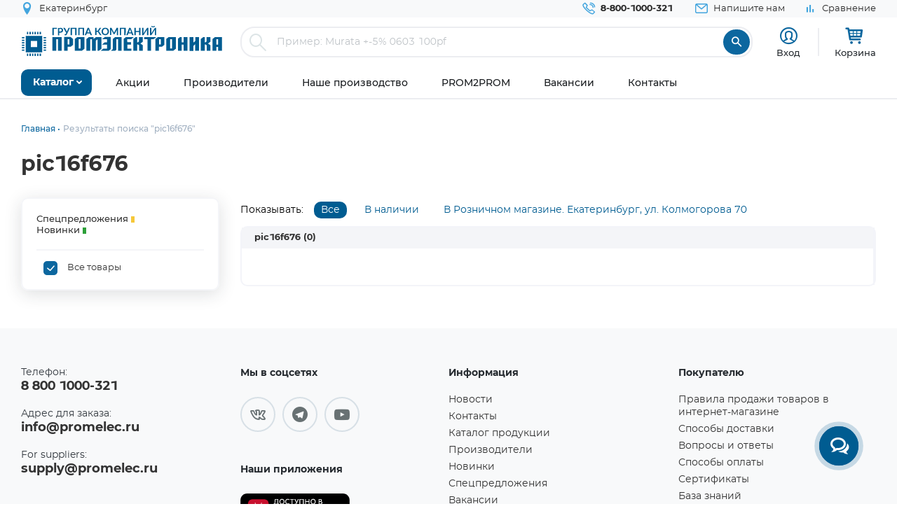

--- FILE ---
content_type: text/html; charset=UTF-8
request_url: https://www.promelec.ru/catalog-popular/pic16f676/
body_size: 15983
content:


<!DOCTYPE html>
<html xmlns="http://www.w3.org/1999/xhtml" lang="ru">
<head>
    <meta http-equiv="Content-Type" content="text/html; charset=utf-8" />
    <meta name="format-detection" content="telephone=no">
    <meta name="viewport" content="width=device-width, initial-scale=1, user-scalable=no, maximum-scale=1">
    <title>pic16f676 купить оптом и в розницу</title>
    <meta name="description" content="pic16f676, , оптом и в розницу в наличии с доставкой по России" />
    <meta name="keywords" content="" />
    <meta name="color-scheme" content="light">
        
    <link rel="icon" type="image/x-icon" href="https://www.promelec.ru/assets/ws2-bc715fc5/img/favicon.ico" />
    <link rel="preload" as="font" href="https://www.promelec.ru/assets/ws2-bc715fc5/fonts/Montserrat-Regular/Montserrat-Regular.woff2" type="font/woff2" crossorigin="anonymous">
    <link rel="preload" as="font" href="https://www.promelec.ru/assets/ws2-bc715fc5/fonts/Montserrat-Bold/Montserrat-Bold.woff2" type="font/woff2" crossorigin="anonymous">
    <link rel="preload" as="font" href="https://www.promelec.ru/assets/ws2-bc715fc5/fonts/Montserrat-Medium/Montserrat-Medium.woff2" type="font/woff2" crossorigin="anonymous">
    <link rel="preload" as="font" href="https://www.promelec.ru/assets/ws2-bc715fc5/fonts/icomoon/icomoon.woff2?5k7ivm176" type="font/woff2" crossorigin="anonymous">
	
    <link rel="alternate" type="application/rss+xml" href="/news/rss/" title="Промэлектроника — Лента новостей">
    	<link rel="canonical" href="https://www.promelec.ru/catalog-popular/pic16f676/" />
        <meta property="og:url" content="https://www.promelec.ru/catalog-popular/pic16f676/"/>
        
        
        
             <meta property="og:type" content="article">
            
    
        
    
    
    <style>
        .loaded .main-wrapper { visibility: hidden; opacity: 0;}.icon-load { background: url(https://www.promelec.ru/assets/ws2-bc715fc5/img/loader.gif) no-repeat left top; width: 40px; height: 40px; position: fixed; left: 50%; top: 50%; margin-left: -20px; margin-top: -20px; display: none; }.loaded .icon-load { display: block; }
    </style>
    <link href="https://www.promelec.ru/assets/ws2-bc715fc5/css/style.min.css?v=1769064273" rel="stylesheet">
<link href="https://www.promelec.ru/assets/ws2-bc715fc5/css/main.css?v=1768202773" rel="stylesheet">
<link href="https://www.promelec.ru/assets/ws2-bc715fc5/css/info.css?v=1665733995" rel="stylesheet" defer="defer">
<link href="https://www.promelec.ru/assets/ws2-bc715fc5/css/tickets.css?v=1665733995" rel="stylesheet" defer="defer">
<link href="https://www.promelec.ru/assets/ws2-bc715fc5/css/intlTelInput.min.css?v=1753351659" rel="stylesheet">
<link href="https://www.promelec.ru/assets/ws2-bc715fc5/css/jquery-ui.min.css?v=1665733995" rel="stylesheet">
<link href="https://www.promelec.ru/assets/ws2-bc715fc5/css/jquery.fancybox.min.css?v=1665733995" rel="stylesheet" defer="defer">
<link href="https://www.promelec.ru/assets/ws2-bc715fc5/css/share.css?v=1768817452" rel="stylesheet">
</head>
<body class="loaded2">
<script>
    var assetPath = 'https://www.promelec.ru/assets/ws2-bc715fc5/js';
</script>
<!-- Counters -->


<!-- Yandex.Metrika counter -->
<script type="text/javascript" >
   (function(m,e,t,r,i,k,a){m[i]=m[i]||function(){(m[i].a=m[i].a||[]).push(arguments)};
   m[i].l=1*new Date();
   for (var j = 0; j < document.scripts.length; j++) {if (document.scripts[j].src === r) { return; }}
   k=e.createElement(t),a=e.getElementsByTagName(t)[0],k.async=1,k.src=r,a.parentNode.insertBefore(k,a)})
   (window, document, "script", "https://mc.yandex.ru/metrika/tag.js", "ym");

   ym(17356369, "init", {
        clickmap:true,
        trackLinks:true,
        accurateTrackBounce:true,
        webvisor:false,
        userParams:{ip: "18.221.134.179"},
        ecommerce:"dataLayer"
   });
</script>
<noscript><div><img src="https://mc.yandex.ru/watch/17356369" style="position:absolute; left:-9999px;" alt="" /></div></noscript>
<!-- /Yandex.Metrika counter -->

<!-- Google tag (gtag.js) -->


<!-- Varioqub experiments -->
<script type="text/javascript">
    (function(e, x, pe, r, i, me, nt){
        e[i]=e[i]||function(){(e[i].a=e[i].a||[]).push(arguments)},
            me=x.createElement(pe),me.async=1,me.src=r,nt=x.getElementsByTagName(pe)[0],nt.parentNode.insertBefore(me,nt)})
    (window, document, 'script', 'https://abt.s3.yandex.net/expjs/latest/exp.js', 'ymab');
    ymab('metrika.17356369', 'init'/*, {clientFeatures}, {callback}*/);
</script>






<!-- BEGIN BODY -->
<div class="main-wrapper">
    <!-- BEGIN HEADER -->
    <header class="inner-header">
    <div class="header-top">
        <div class="wrapper">
            <div class="row justify-content-between">
                <div class="col-6 col-md-4 header-top--left-col">
                    
                    <div class="header-city ">
    <a href="#cities_modal" class="js-fancybox header-nav__link" data-width="500">
        <i class="icon-location"></i>
        <span class="js-city-header header-nav__text">Екатеринбург</span>
    </a>
            <div class="drop-nav">
            <div class="drop-nav__cont">
                <div>
                    <div class="drop-nav__title">Ваш город Екатеринбург?</div>
                    <div class="header-city__buttons">
                        <a href="#" class="js-city-modal-link btn btn-red" data-id="86774" data-name="Екатеринбург">Да</a>
                        <a href="#cities_modal" class="js-fancybox">Нет, выбрать другой</a>
                    </div>
                </div>
            </div>
        </div>
    </div>
                </div>
                <div class="col-6 col-md-8 header-top--right-col ">
                    <ul class="header-nav ">
                        <li class="header-nav__item header-nav__item_phone ">
                            <a href="tel:88001000321" class="header-nav__link">
                                <i class="icon-call"></i>
                                <span class="header-nav__text">8-800-1000-321</span>
                            </a>
                        </li>
                        <li class="header-nav__item hide-mob">
                            <a href="#feedback_modal" class="header-nav__link js-fancybox">
                                <i class="icon-email"></i>
                                <span class="header-nav__text">Напишите нам</span>
                            </a>
                        </li>
                        
                                                                        
                        
                        

    <li class="header-nav__item hide-mob b">
        <a href="/compare/" class="header-nav__link compare-link ">
            <i class="icon-bar_chart"></i>
            <span class="header-nav__text">Сравнение</span>
        </a>
    </li>
                        
                        
                                            </ul>
                </div>
            </div>
        </div>
    </div>
    <div class="header-medium">
        <div class="wrapper">
            <a href="/">
                        <span class="logo">
                                <img src="https://www.promelec.ru/assets/ws2-bc715fc5/img/logo_Promelectronica_1.svg" width="288" height="43" class="js-lazy hide-mob" alt="Группа компания Промэлектроника">
                                <img src="https://www.promelec.ru/assets/ws2-bc715fc5/img/logo_Promelectronica_2.svg" width="40" height="40" class="js-lazy show-mob" alt="Группа компания Промэлектроника">
                        </span>
            </a>
            <div class="box-search">
                <form action="https://www.promelec.ru/search/" method="get">
                    <div class="indeterminate"></div>
                    <div class="search js-search">
                        <span class="search__icon"><i class="icon-search"></i></span>
                        <div class="search__fields">
                            <input id="live-search-input" name="query" type="text" class="search__input js-placeholder"
                                   placeholder="Пример: Murata +-5% 0603 100pf" autocomplete="off" minlength="2" value="">
                            <div class="live-search-list"></div>
                        </div>
                        <input type="submit" class="search__btn" value="&#xe91e" style="font-family: 'icomoon';">
                                            </div>
                </form>
                <div class="header-search-results" id="searchResults">
                    <div class="header-search-results__inner">
                        <div class="header-search-results__list">
                            <a href="#" class="header-search-results__row header-search-results__row-head">
                                <div class="header-search-results__col col_1"><span class="nowrap">Наименование</span></div>
                                <div class="header-search-results__col col_2"><span class="nowrap">Корпус</span></div>
                                <div class="header-search-results__col col_3"><span class="nowrap">Цена от</span></div>
                                <div class="header-search-results__col col_4"><span class="nowrap">Наличие, шт.</span></div>
                                <div class="header-search-results__col col_5"><span class="nowrap">Под заказ, шт.</span></div>
                                <div class="header-search-results__col col_6"><span class="nowrap">Аналогов, шт.</span></div>
                            </a>
                        </div>
                        <div class="header-search-results__counts">
                            <div class="header-search-results__count">Показаны первые 0 результатов</div>
                            <a href="#" class="btn btn-sm btn-red btn_show-results">Все результаты</a>
                        </div>
                    </div>
                </div>
            </div>
            <div class="user-nav">
                <div class="user-nav__item">
    <ul class="login">
                    <li class="login__item" style="
                display: flex;
                flex-direction: column;
                align-items: center;
                font-size: 13px;
                line-height: 18px;">
                <a href="#login" class="login__icon js-fancybox" style="margin: 3px;" title="Вход"><i class="icon-user" style="font-size: 25px;"></i></a>

                <span class="login__item hide-mob">
                    <a href="#login" class="login__link js-fancybox">Вход</a>
                </span>
            </li>
            <!--<li class="login__item hide-mob">
                <a href="https://www.promelec.ru/reg/" class="login__link">Регистрация</a>
            </li>-->
            </ul>
</div>               
                
                <div class="user-nav__item">
    <a href="/basket/" class="user-basket" title="Корзина">
        <i class="icon-shopping-cart"></i>
        
        
        <span class="user-basket__text hide-mob">Корзина</span>
    </a>
</div>
                            </div>
            
            
            <div class="search-mob" id="searchMob">
                <div class="search-mob__inner">
                    <form action="https://www.promelec.ru/search/" method="get">
                        <input name="query"
                               type="text"
                               required
                               class="search-box"
                               autocomplete="off"
                               minlength="2"
                               placeholder="Введите наименование" value="">
                        <button class="reset-icon js-close-search" type="button"><i class="icon-close"></i></button>
                        <button type="submit" class="search__button"><i class="icon-search"></i></button>
                    </form>
                </div>
            </div>
        </div>
    </div>
    <div class="overlay-header" id="overlaySearch"></div>
    <div class="header-bottom">
        <div class="wrapper">
            <nav class="main-nav">
                <ul class="main-nav-list main-nav-catalog">
                    <li class="main-nav-list__item js-with-drop">
                        <a href="#" class="main-nav-list__link catBtn">
                            <span class="main-nav-list__text">Каталог</span>
                            <i class="icon-arrow-down"></i>
                        </a>

                        						
                        <div class="drop-nav">
    <div class="drop-nav__cont">
        <div class="drop-nav__col drop-nav__col_1">
            <ul class="drop-nav-list">
                <li class="drop-nav-list__item js-drop-nav">
                          <a href="/catalog/" data-title="Весь каталог"  class="drop-nav-list__link">
                            Весь каталог
                          </a>
                </li>
                                    <li class=" js-drop-nav">
                          <a href="/catalog/1/" idhref="1" data-u="/catalog/1/" data-id="1" data-title="Микросхемы" data-order="1" class="drop-nav-list__link">
                            Микросхемы
                            <i class="icon-arrow-right-bold"></i>
                        </a>
                    </li>
                                    <li class=" js-drop-nav">
                          <a href="/catalog/3/" idhref="2" data-u="/catalog/3/" data-id="3" data-title="Диоды и тиристоры" data-order="1" class="drop-nav-list__link">
                            Диоды и тиристоры
                            <i class="icon-arrow-right-bold"></i>
                        </a>
                    </li>
                                    <li class=" js-drop-nav">
                          <a href="/catalog/4/" idhref="3" data-u="/catalog/4/" data-id="4" data-title="Транзисторы" data-order="1" class="drop-nav-list__link">
                            Транзисторы
                            <i class="icon-arrow-right-bold"></i>
                        </a>
                    </li>
                                    <li class=" js-drop-nav">
                          <a href="/catalog/1961/" idhref="4" data-u="/catalog/1961/" data-id="1961" data-title="Оптоэлектроника" data-order="1" class="drop-nav-list__link">
                            Оптоэлектроника
                            <i class="icon-arrow-right-bold"></i>
                        </a>
                    </li>
                                    <li class=" js-drop-nav">
                          <a href="/catalog/5/" idhref="5" data-u="/catalog/5/" data-id="5" data-title="Конденсаторы" data-order="1" class="drop-nav-list__link">
                            Конденсаторы
                            <i class="icon-arrow-right-bold"></i>
                        </a>
                    </li>
                                    <li class=" js-drop-nav">
                          <a href="/catalog/6/" idhref="6" data-u="/catalog/6/" data-id="6" data-title="Резисторы" data-order="1" class="drop-nav-list__link">
                            Резисторы
                            <i class="icon-arrow-right-bold"></i>
                        </a>
                    </li>
                                    <li class=" js-drop-nav">
                          <a href="/catalog/1856/" idhref="7" data-u="/catalog/1856/" data-id="1856" data-title="Индуктивные компоненты" data-order="1" class="drop-nav-list__link">
                            Индуктивные компоненты
                            <i class="icon-arrow-right-bold"></i>
                        </a>
                    </li>
                                    <li class=" js-drop-nav">
                          <a href="/catalog/406/" idhref="8" data-u="/catalog/406/" data-id="406" data-title="Разъемы, Соединители" data-order="1" class="drop-nav-list__link">
                            Разъемы, Соединители
                            <i class="icon-arrow-right-bold"></i>
                        </a>
                    </li>
                                    <li class=" js-drop-nav">
                          <a href="/catalog/240/" idhref="9" data-u="/catalog/240/" data-id="240" data-title="Акустика" data-order="1" class="drop-nav-list__link">
                            Акустика
                            <i class="icon-arrow-right-bold"></i>
                        </a>
                    </li>
                                    <li class=" js-drop-nav">
                          <a href="/catalog/407/" idhref="10" data-u="/catalog/407/" data-id="407" data-title="Переключатели" data-order="1" class="drop-nav-list__link">
                            Переключатели
                            <i class="icon-arrow-right-bold"></i>
                        </a>
                    </li>
                                    <li class=" js-drop-nav">
                          <a href="/catalog/408/" idhref="11" data-u="/catalog/408/" data-id="408" data-title="Реле" data-order="1" class="drop-nav-list__link">
                            Реле
                            <i class="icon-arrow-right-bold"></i>
                        </a>
                    </li>
                                    <li class=" js-drop-nav">
                          <a href="/catalog/409/" idhref="12" data-u="/catalog/409/" data-id="409" data-title="Кварцы, фильтры, осцилляторы" data-order="1" class="drop-nav-list__link">
                            Кварцы, фильтры, осцилляторы
                            <i class="icon-arrow-right-bold"></i>
                        </a>
                    </li>
                                    <li class=" js-drop-nav">
                          <a href="/catalog/411/" idhref="13" data-u="/catalog/411/" data-id="411" data-title="Устройства защиты" data-order="1" class="drop-nav-list__link">
                            Устройства защиты
                            <i class="icon-arrow-right-bold"></i>
                        </a>
                    </li>
                                    <li class=" js-drop-nav">
                          <a href="/catalog/412/" idhref="14" data-u="/catalog/412/" data-id="412" data-title="Электромеханические компоненты" data-order="1" class="drop-nav-list__link">
                            Электромеханические компоненты
                            <i class="icon-arrow-right-bold"></i>
                        </a>
                    </li>
                                    <li class=" js-drop-nav">
                          <a href="/catalog/413/" idhref="15" data-u="/catalog/413/" data-id="413" data-title="Готовые изделия" data-order="1" class="drop-nav-list__link">
                            Готовые изделия
                            <i class="icon-arrow-right-bold"></i>
                        </a>
                    </li>
                                    <li class=" js-drop-nav">
                          <a href="/catalog/1699/" idhref="16" data-u="/catalog/1699/" data-id="1699" data-title="Источники питания" data-order="1" class="drop-nav-list__link">
                            Источники питания
                            <i class="icon-arrow-right-bold"></i>
                        </a>
                    </li>
                                    <li class=" js-drop-nav">
                          <a href="/catalog/1640/" idhref="17" data-u="/catalog/1640/" data-id="1640" data-title="Беспроводное оборудование" data-order="1" class="drop-nav-list__link">
                            Беспроводное оборудование
                            <i class="icon-arrow-right-bold"></i>
                        </a>
                    </li>
                                    <li class=" js-drop-nav">
                          <a href="/catalog/1712/" idhref="18" data-u="/catalog/1712/" data-id="1712" data-title="Промышленная автоматизация" data-order="1" class="drop-nav-list__link">
                            Промышленная автоматизация
                            <i class="icon-arrow-right-bold"></i>
                        </a>
                    </li>
                                    <li class=" js-drop-nav">
                          <a href="/catalog/1812/" idhref="19" data-u="/catalog/1812/" data-id="1812" data-title="Средства разработки, конструкторы" data-order="1" class="drop-nav-list__link">
                            Средства разработки, конструкторы
                            <i class="icon-arrow-right-bold"></i>
                        </a>
                    </li>
                                    <li class=" js-drop-nav">
                          <a href="/catalog/1770/" idhref="20" data-u="/catalog/1770/" data-id="1770" data-title="Датчики" data-order="1" class="drop-nav-list__link">
                            Датчики
                            <i class="icon-arrow-right-bold"></i>
                        </a>
                    </li>
                                    <li class=" js-drop-nav">
                          <a href="/catalog/1691/" idhref="21" data-u="/catalog/1691/" data-id="1691" data-title="Светотехнические изделия" data-order="1" class="drop-nav-list__link">
                            Светотехнические изделия
                            <i class="icon-arrow-right-bold"></i>
                        </a>
                    </li>
                                    <li class=" js-drop-nav">
                          <a href="/catalog/2082/" idhref="22" data-u="/catalog/2082/" data-id="2082" data-title="Измерительные приборы" data-order="1" class="drop-nav-list__link">
                            Измерительные приборы
                            <i class="icon-arrow-right-bold"></i>
                        </a>
                    </li>
                                    <li class=" js-drop-nav">
                          <a href="/catalog/2207/" idhref="23" data-u="/catalog/2207/" data-id="2207" data-title="Паяльное оборудование" data-order="1" class="drop-nav-list__link">
                            Паяльное оборудование
                            <i class="icon-arrow-right-bold"></i>
                        </a>
                    </li>
                                    <li class=" js-drop-nav">
                          <a href="/catalog/2543/" idhref="997" data-u="/catalog/2543/" data-id="2543" data-title="Заказные позиции" data-order="1" class="drop-nav-list__link">
                            Заказные позиции
                            <i class="icon-arrow-right-bold"></i>
                        </a>
                    </li>
                                    <li class=" js-drop-nav">
                          <a href="/catalog/5001738/" idhref="1145" data-u="/catalog/5001738/" data-id="5001738" data-title="Соединители для электротехники, компоненты АСУТП" data-order="1" class="drop-nav-list__link">
                            Соединители для электротехники, компоненты АСУТП
                            <i class="icon-arrow-right-bold"></i>
                        </a>
                    </li>
                                    <li class=" js-drop-nav">
                          <a href="/catalog/2738/" idhref="1406" data-u="/catalog/2738/" data-id="2738" data-title="Электротехника Degson" data-order="1" class="drop-nav-list__link">
                            Электротехника Degson
                            <i class="icon-arrow-right-bold"></i>
                        </a>
                    </li>
                                    <li class=" js-drop-nav">
                          <a href="/catalog/2805/" idhref="1890" data-u="/catalog/2805/" data-id="2805" data-title="Электрооборудование" data-order="1" class="drop-nav-list__link">
                            Электрооборудование
                            <i class="icon-arrow-right-bold"></i>
                        </a>
                    </li>
                                    <li class=" js-drop-nav">
                          <a href="/catalog/3272/" idhref="2319" data-u="/catalog/3272/" data-id="3272" data-title="Инструмент" data-order="1" class="drop-nav-list__link">
                            Инструмент
                            <i class="icon-arrow-right-bold"></i>
                        </a>
                    </li>
                                    <li class=" js-drop-nav">
                          <a href="/catalog/5203/" idhref="2469" data-u="/catalog/5203/" data-id="5203" data-title="Низковольтное оборудование" data-order="1" class="drop-nav-list__link">
                            Низковольтное оборудование
                            <i class="icon-arrow-right-bold"></i>
                        </a>
                    </li>
                                    <li class=" js-drop-nav">
                          <a href="/catalog/5290/" idhref="2542" data-u="/catalog/5290/" data-id="5290" data-title="Щитовое оборудование" data-order="1" class="drop-nav-list__link">
                            Щитовое оборудование
                            <i class="icon-arrow-right-bold"></i>
                        </a>
                    </li>
                                    <li class=" js-drop-nav">
                          <a href="/catalog/5162/" idhref="2554" data-u="/catalog/5162/" data-id="5162" data-title="Кабельно-проводниковая продукция и изделия для прокладки кабеля" data-order="1" class="drop-nav-list__link">
                            Кабельно-проводниковая продукция и изделия для прокладки кабеля
                            <i class="icon-arrow-right-bold"></i>
                        </a>
                    </li>
                                    <li class=" js-drop-nav">
                          <a href="/catalog/5307/" idhref="2666" data-u="/catalog/5307/" data-id="5307" data-title="Электроустановочное оборудование" data-order="1" class="drop-nav-list__link">
                            Электроустановочное оборудование
                            <i class="icon-arrow-right-bold"></i>
                        </a>
                    </li>
                                    <li class=" js-drop-nav">
                          <a href="/catalog/5481/" idhref="2747" data-u="/catalog/5481/" data-id="5481" data-title="Крепеж и метизы" data-order="1" class="drop-nav-list__link">
                            Крепеж и метизы
                            <i class="icon-arrow-right-bold"></i>
                        </a>
                    </li>
                                    <li class=" js-drop-nav">
                          <a href="/catalog/5471/" idhref="2748" data-u="/catalog/5471/" data-id="5471" data-title="Автоматизация" data-order="1" class="drop-nav-list__link">
                            Автоматизация
                            <i class="icon-arrow-right-bold"></i>
                        </a>
                    </li>
                            </ul>
        </div>
		<div class="drop-nav__col drop-nav__col_2"></div>
		<div class="drop-nav__col drop-nav__col_3"></div>
		
                           
                                </div>
</div>
						
                       

                    </li>
                </ul>


                <ul class="main-nav-list main-nav-mob">
                    <li class="main-nav-list__contact show-mob">
                        <ul class="header-nav">
                            <li class="header-nav__item header-nav__item_phone">
                                <a href="tel:88001000321" class="header-nav__link">
                                    <i class="icon-call"></i>
                                    <span class="header-nav__text">8 800 1000-321</span>
                                </a>
                            </li>
                            <li class="header-nav__item">
                                <a href="#feedback_modal" class="header-nav__link js-fancybox">
                                    <i class="icon-email"></i>
                                    <span class="header-nav__text">Напишите нам</span>
                                </a>
                            </li>
                        </ul>
                    </li>

                    
                            <li class="main-nav-list__item ">
        <a href="https://www.promelec.ru/discounts/" class="main-nav-list__link">
            <span class="main-nav-list__text">Акции</span>
                    </a>

        
    </li>
        <li class="main-nav-list__item ">
        <a href="https://www.promelec.ru/brands/" class="main-nav-list__link">
            <span class="main-nav-list__text">Производители</span>
                    </a>

        
    </li>
        <li class="main-nav-list__item ">
        <a href="https://www.promelec.ru/production/" class="main-nav-list__link">
            <span class="main-nav-list__text">Наше производство</span>
                    </a>

        
    </li>
        <li class="main-nav-list__item ">
        <a href="https://office.promelec.ru/info//" class="main-nav-list__link">
            <span class="main-nav-list__text">PROM2PROM</span>
                    </a>

        
    </li>
        <li class="main-nav-list__item ">
        <a href="https://www.promelec.ru/jobs/" class="main-nav-list__link">
            <span class="main-nav-list__text">Вакансии</span>
                    </a>

        
    </li>
        <li class="main-nav-list__item ">
        <a href="https://www.promelec.ru/contacts/" class="main-nav-list__link">
            <span class="main-nav-list__text">Контакты</span>
                    </a>

        
    </li>


                </ul>
                <a href="#" class="button-nav show-tablet js-button-nav">
                    <span class="button-nav__text">Меню</span>
                    <span class="button-nav__icon">
                            <span></span>
                            <span></span>
                            <span></span>
                            </span>
                </a>
            </nav>
        </div>
    </div>
</header>
    <!-- HEADER EOF   -->
    
    <!-- BEGIN CONTENT -->
    <main class="content">
        <div class="wrapper">
            
            <div class="box-bread-crumbs">
    <ul class="bread-crambs" itemscope itemtype="https://schema.org/BreadcrumbList">
		        			            <li class="bread-crambs__item" itemprop="itemListElement" itemscope itemtype="https://schema.org/ListItem">
                                    <a href="/" class="bread-crambs__link " itemprop="item"><span itemprop="name">Главная</span></a><meta itemprop="position" content="1" />
                                                </li>
        			            <li class="bread-crambs__item" itemprop="itemListElement" itemscope itemtype="https://schema.org/ListItem">
                                   <span itemprop="name">Результаты поиска "pic16f676"</span><meta itemprop="position" content="2" />
                            </li>
            </ul>
</div>
    
<style> 
@media screen and (max-width: 767px) {
 
    .box-bread-crumbs {
            background-color: var(--gray-light);
    padding: 10px;
    margin: 10px 0;
    border-radius: var(--radius);
    }
    
    
 .bread-crambs__item, .bread-crambs__item:first-child {
        display: inline-block;
    }
    .bread-crambs__item a::after {
        content: "";
    }
 .bread-crambs__item:not(:nth-last-child(2)) {
        display: inline-block;
       display: none; 
    }
 .bread-crambs__item::before {
        font-family: icomoon;
        content: "\e901";
    }   
}
</style>    

                
    
    <h1>pic16f676</h1>
    <div class="box-promo-page box-spec-page">
        <div class="box-faset box-new-products box-spec">
            <div class="row">
                <div class="col-12 col-xl-3 aside-filter-col hide-mob">
                    <a href="#" class="btn btn-border show-lg show-mob-filter js-show-mob-filter">Фильтр</a>
                    <div class="aside-filter">
                        <div class="search-legend aside-filter__item">
                            <ul>
                                <li><span class="label-text">Спецпредложения <span class="label-circle label-circle_yellow"></span></span></li>
                                                               <li><span class="label-text">Новинки <span class="label-circle label-circle_green"></span></span></li>
                            </ul>
                        </div>
                        <ul class="list-check jsSpecFilter">
                            <li class="list-check__item">
                                <label class="list-check__label">
                                    <input id="filter-all" type="checkbox" name="new-products" checked>
                                    <span class="list-check__icon"><i class="icon-chek"></i></span>
                                    <span class="label-text">Все товары</span>
                                </label>
                            </li>
                                                    </ul>
                    </div>
                </div>
                        <!-- -->
                 <div class="col-12 col-xl-9">
    <div class="faset-sorting-line">
            <ul class="faset-sort hide-mob">
                <li>
                    <div class="col-sort sort-title">
                        Показывать:
                    </div>
                    <div class="col-sort  sort-item_1">
                        <a href="#" class="jsSort active" data-field="all">Все</a>
                    </div>
                    <div class="col-sort  sort-item_2">
                        <a href="#" class="jsSort " data-field="instock">В наличии</a>
                    </div>
                    <div class="col-sort  sort-item_3">
                        <a href="#" class="jsSort " data-field="kolm">В Розничном магазине. Екатеринбург, ул. Колмогорова 70</a>
                    </div>

                </li>

                <li>
                    <div class="view-group hide-tab">
                        <a href="#" class="viewBtn sel-view" data-value="compact" title="Компактный вид"><i class="icon-list" ></i></a>
                        <a href="#" class="viewBtn " data-value="table"  title="Табличный вид"><i class="icon-table"></i></a>
                    </div>
                </li>
            </ul>
    </div>
                   
                    
    <div class="box-faset-list">

            <div class="box-faset-list__left">

                <div class="table-goods-list-left">
                    <div class="faset-list__category hide-mob">pic16f676 <span>(0)</span></div>
                    <div class="table-list faset-table js-faset-table">
                        <div class="js-block">
                            <div class="js-items">
                                                                
                            </div>
                        </div>
                    </div>

                    <div class="box-paging">
                        
                        
                    </div>
                </div><!-- end table-goods-list-left -->
            </div>

        </div>
</div>
        
                        
            </div>
        </div>
    </div>
    <div class="window-open window-form feed_back_window" id="letter-me">
    <div class="popup-form">
        <div class="popup-form__title">Сообщите мне о поступлении товара</div>
        <div class="box-form">
            <form id="letter-me-form" action="https://www.promelec.ru/directrequest/catalog/letter-me/send.json/">
                <input type="hidden" name="goods">
                <div class="alert alert-success" style="display: none;">
                    <strong>Спасибо! Мы сообщим Вам, когда товар появится в наличии.</strong>
                </div>
                <div class="alert alert-danger" style="display: none;">
                    <strong>Произошли ошибки:</strong>
                    <ul></ul>
                </div>

                <div class="box-field">
                    <input type="text" class="form-control" name="name" placeholder="Ваше имя" required/>
                </div>
                <div class="box-field">
                    <input type="text" class="form-control" name="email" placeholder="Ваша электронная почта" required/>
                </div>
                <div class="box-field box-field_btn">
                    <input type="submit" id="letter-me-modal-btn" class="btn btn-red btn-long" value="Отправить">
                </div>
                <div class="box-field">
                        <p>Нажимая на кнопку, вы соглашаетесь с условиями обработки персональных данных и <a href="/pk/">политикой конфиденциальности</a></p>
                </div>
            </form>
        </div>
    </div>
</div>
        </div>
        <div class="nav-overlay"></div>
    </main>
    <!-- CONTENT EOF   -->

    <!-- BEGIN FOOTER -->
    <nav class="mobile-bottom-nav">
    <div class="mobile-bottom-nav__item mobile-bottom-nav__item--active">
        <a href="/">
            <div class="mobile-bottom-nav__item-content">
                <i class="icon-home_filled"></i>
                Главная
            </div>
        </a>
    </div>
    <div class="mobile-bottom-nav__item">
        <a href="/catalog/">
            <div class="mobile-bottom-nav__item-content">
                <i class="icon-list"></i>
                Каталог
            </div>
        </a>
    </div>
    <div class="mobile-bottom-nav__item">
        <a href="/lk/">
            <div class="mobile-bottom-nav__item-content">
                <i class="icon-user"></i>
                Кабинет
            </div>
        </a>
    </div>
    <div class="mobile-bottom-nav__item">
        <a href="/basket/" class="">
            <div class="mobile-bottom-nav__item-content">
                <i class="icon-shopping-cart"></i>
                                

                Корзина
            </div>
        </a>
    </div>
</nav> 

<style>
    .mobile-bottom-nav {
        display: none
    }
    
 @media screen and (max-width:576px) {   
    .mobile-bottom-nav {
        position: fixed;
        bottom: 0;
        left: 0;
        right: 0;
        z-index: 1000;
        will-change: transform;
        transform: translateZ(0);
        display: flex;
        height: 50px;
        box-shadow: 0 -2px 12px 0px #33333369;
        background-color: #fff;
      }
      .mobile-bottom-nav__item {
        flex-grow: 1;
        text-align: center;
        font-size: 13px;

        display: flex;
        flex-direction: column;
        justify-content: center;
      }
      .mobile-bottom-nav__item a:hover { text-decoration: none;}
      .mobile-bottom-nav__item--active {
        color: red;
      }
      .mobile-bottom-nav__item-content {
        display: flex;
        flex-direction: column;
        color: var(--text-color);
        border-right: 1px solid var(--gray-light);
      }
      .mobile-bottom-nav__item-content > i {
          color:var(--primary);
          font-size: 20px;
          padding: 5px 0;
      }
      .mobile-bottom-nav__item-content .user-basket__amount{
            right: 25px;
            line-height: 16px;
            vertical-align: middle;
      }
 }
</style>
<footer>
    <div class="wrapper">
        <div class="row">
            <div class="col-12 col-lg-3 col-sm-6">
                <ul class="contact-list">
                    <li class="contact-list__item">
                        <div class="contact-list__title">Телефон:</div>
                        <a href="tel:88001000321" class="contact-list__link link-title">8 800 1000-321</a>
                    </li>
                    <li class="contact-list__item">
                        <div class="contact-list__title">Адрес для заказа:</div>
                        <a href="mailto:order@promelec.ru" class="contact-list__link link-title">info@promelec.ru</a>
                    </li>
                    <li class="contact-list__item">
                        <div class="contact-list__title">For suppliers:</div>
                        <a href="mailto:supply@promelec.ru" class="contact-list__link link-title">supply@promelec.ru</a>
                    </li>
                </ul>
            </div>
            <div class="col-12 col-lg-3 col-sm-6">



                
                    <div class="footer-title">Мы в соцсетях</div>
    <ul class="social-list">
                    <li class="social-list__item">
                <a href="https://vk.com/gcpromelec" rel="noreferrer" target="_blank" class="social-list__link" title="Мы в соцсетях"><i
                            class="icon-vk"></i></a>
            </li>
                    <li class="social-list__item">
                <a href="https://t.me/promelectronika" rel="noreferrer" target="_blank" class="social-list__link" title="Мы в соцсетях"><i
                            class="icon-telegram"></i></a>
            </li>
                    <li class="social-list__item">
                <a href="https://www.youtube.com/@promelectronica" rel="noreferrer" target="_blank" class="social-list__link" title="Мы в соцсетях"><i
                            class="icon-youtube"></i></a>
            </li>
            </ul>


                <div class="footer-title">Наши приложения</div>
                <ul class="app-list" style="padding-bottom:30px;">
                                        <li class="app-list__item">
                        <a href="https://appgallery.huawei.com/#/app/C106522081?utm_source=promelec&utm_medium=banner&utm_campaign=huawei_footer" rel="noreferrer" class="app-list__link" title="Наше приложение в AppGallery">
                            <img data-src="https://www.promelec.ru/assets/ws2-bc715fc5/img/huawei-app.svg" class="js-lazy" alt="">
                        </a>
                    </li>
                </ul> 
                <div class="footer-title">Принимаем к оплате</div>
                <ul class="payment-list">
                                        <li class="payment-list__item">
                                    <span class="payment-list__link">
                                        <svg class="icon-mir">
                                            <linearGradient id="svg-gradient" gradientUnits="userSpaceOnUse" x1="246.4"
                                                            y1="6156.2002" x2="347.9" y2="6156.2002"
                                                            gradientTransform="matrix(1 0 0 1 0 -6136.0005)">
                                                <stop offset="0" style="stop-color:#02AFFF"/>
                                                <stop offset="1" style="stop-color:#1F5BDE"/>
                                            </linearGradient>
                                            <use xlink:href="https://www.promelec.ru/assets/ws2-bc715fc5/img/sprite.svg#mir"></use>
                                        </svg>
                                    </span>
                    </li>
                    <li class="payment-list__item">
                                    <span class="payment-list__link">
                                        <svg class="icon-visa">
                                            <use xlink:href="https://www.promelec.ru/assets/ws2-bc715fc5/img/sprite.svg#visa"></use>
                                        </svg>
                                    </span>
                    </li>
                    <li class="payment-list__item">
                                    <span class="payment-list__link">
                                        <svg class="icon-mastercard">
                                            <use xlink:href="https://www.promelec.ru/assets/ws2-bc715fc5/img/sprite.svg#mastercard"></use>
                                        </svg>
                                    </span>
                    </li>
                </ul>
            </div>

            
			
						
							<div class="col-12 col-lg-3 footer-nav-bl">
    <div class="footer-title">Информация</div>
    <ul class="footer-nav">
                    <li class="footer-nav__item">
                <a href="/news/" class="footer-nav__link">Новости</a>
            </li>
                    <li class="footer-nav__item">
                <a href="/contacts/" class="footer-nav__link">Контакты</a>
            </li>
                    <li class="footer-nav__item">
                <a href="/catalog/" class="footer-nav__link">Каталог продукции</a>
            </li>
                    <li class="footer-nav__item">
                <a href="/brands/" class="footer-nav__link">Производители</a>
            </li>
                    <li class="footer-nav__item">
                <a href="/novinki-kataloga/" class="footer-nav__link">Новинки</a>
            </li>
                    <li class="footer-nav__item">
                <a href="/spetspredlojeniya/" class="footer-nav__link">Спецпредложения</a>
            </li>
                    <li class="footer-nav__item">
                <a href="/jobs/" class="footer-nav__link">Вакансии</a>
            </li>
                    <li class="footer-nav__item">
                <a href="/production/" class="footer-nav__link">Наше производство</a>
            </li>
                    <li class="footer-nav__item">
                <a href="/authors/" class="footer-nav__link">Авторам</a>
            </li>
            </ul>
    </div>
<div class="col-12 col-lg-3">
    <div class="footer-title">Покупателю</div>
    <ul class="footer-nav">
                    <li class="footer-nav__item">
                <a href="/rules/" class="footer-nav__link">Правила продажи товаров в интернет-магазине</a>
            </li>
                    <li class="footer-nav__item">
                <a href="/dostavka/" class="footer-nav__link">Способы доставки</a>
            </li>
                    <li class="footer-nav__item">
                <a href="/faq/" class="footer-nav__link">Вопросы и ответы</a>
            </li>
                    <li class="footer-nav__item">
                <a href="/payments/" class="footer-nav__link">Способы оплаты</a>
            </li>
                    <li class="footer-nav__item">
                <a href="/certificates/" class="footer-nav__link">Сертификаты</a>
            </li>
                    <li class="footer-nav__item">
                <a href="/articles/" class="footer-nav__link">База знаний</a>
            </li>
                    <li class="footer-nav__item">
                <a href="/popular/" class="footer-nav__link">Популярное</a>
            </li>
        		<li class="footer-nav__item">
            <a href="https://forum.promelec.ru" class="footer-nav__link" target="_blank">Форум</a>
        </li>
    </ul>
</div>		
			
            
                                        </div>
        <div class="devide-line"></div>
        <div class="row justify-content-between align-items-center">
            <div class="col-variable-width">
                <div class="copyright">
                    <p>©1993–2026 ЗАО «Промэлектроника»</p>
                    <p>При использовании материалов сайта ссылка на сайт обязательна!<br> <a href="/pk/">Политика
                            конфиденциальности</a></p>
                </div>
            </div>
            <div class="col-variable-width">
                <a href="https://www.index-art.ru" class="development" target="_blank" rel="noreferrer" >
                    <span class="development__logo"><img data-src="https://www.promelec.ru/assets/ws2-bc715fc5/img/developer.svg" width="108" height="28" class="js-lazy" alt=""></span>
                    <span class="development__title">Разработка сайта</span>
                </a>
            </div>
        </div>
    </div>
    <div id="cookie_notification">
        <p>Мы используем файлы cookie для работы сайта.<br/> <a href="/pk/"><b>Подробнее</b></a></p>
        <button class="btn btn-border cookie_accept">Принять</button>
    </div>                
</footer>
<script type="application/ld+json">
    {
      "@context": "https://schema.org",
      "@type": "Organization",
      "url": "http://www.promelec.ru",
      "logo": "https://www.promelec.ru/assets/ws2-bc715fc5/img/logo-part.png",
	  "name": "Промэлектроника",
	  "email": "info@promelec.ru",
	  "telephone": "88001000321"
    }
</script>

<div class="window-open window-form feed_back_window" id="feedback_modal">
    <div class="popup-form">
        <div class="popup-form__title">Напишите нам</div>
        <div class="box-form">
            <form data-form="feedback_modal" enctype="multipart/form-data">
                <input type="hidden" name="url" value="feedback_modal"/>
                <input type="hidden" name="chatBotId" id="hchid" value="0"/>

                <div class="alert alert-success" style="display: none;">
                    <strong>Сообщение успешно отправлено</strong>
                </div>
                <div class="alert alert-danger" style="display: none;">
                    <strong>Произошли ошибки:</strong>
                    <ul></ul>
                </div>

                                    <div class="box-field">
                                                     <input type="text" class="form-control" name="name" placeholder="Ваше имя"
                                    required/> <label>Ваше имя</label>
                                            </div>
                                    <div class="box-field">
                                                     <input type="text" class="form-control" name="phone" placeholder="Ваш телефон"
                                    /> <label>Ваш телефон</label>
                                            </div>
                                    <div class="box-field">
                                                     <input type="text" class="form-control" name="email" placeholder="Email"
                                    required/> <label>Email</label>
                                            </div>
                                    <div class="box-field">
                                                    <textarea class="form-control textarea-height-custom" name="message" placeholder="Сообщение"
                                     ></textarea><label>Сообщение</label>
                                            </div>
                                <div class="box-field box-checkbox list-check">
                    <label class="list-check__label">
                        <input type="checkbox" id="pkRules" name="pkRules">
                        <span class="list-check__icon"><i class="icon-chek"></i></span>
                        <span class="label-text">Я согласен c условиями обработки персональных данных и <a href="/pk/">политикой конфиденциальности</a></span>
                    </label>
                </div>
                <div class="box-field box-field_btn">
                    <input type="submit" id="feedback-modal-btn-feedback_modal" class="btn btn-red btn-long feedback-modal-btn" value="Отправить">
                </div>
                            </form>
        </div>
    </div>
</div>



<div class="window-open window-form feed_back_window" id="cities_modal">
    <div class="popup-form">
        <div class="popup-form__title">Доставка по всей России</div>
        <div class="popup-form__text">Введите название вашего населеннного пункта или города</div>
        <div class="box-field">
            <input type="text" class="form-control" name="cityFind" autocomplete="off" placeholder="Населенный пункт (минимум 3 символа)" id="city-search-input" data-city-field="true"> <label>Населенный пункт</label>
            <div class="results-list" id="city-results"></div>
            <ul class="search-hints" style="display: none;"></ul>
        </div>
        <div class="popup-form__text">или выбирите из списка</div>
        <div class="box-form">
                                    <div class="cities-modal--container">
                                                            <div class="city-group-row ">
                            <div class="city-group-letter">
                                А
                            </div>
                            <div class="city-group-list">
                                <ul>
                                                                            <li data-id="66">Абакан</li>
                                                                            <li data-id="255">Альметьевск</li>
                                                                            <li data-id="266">Ангарск</li>
                                                                            <li data-id="290">Арзамас</li>
                                                                            <li data-id="295">Армавир</li>
                                                                            <li data-id="300">Артем</li>
                                                                            <li data-id="304">Архангельск</li>
                                                                            <li data-id="320">Астрахань</li>
                                                                            <li data-id="358">Ачинск</li>
                                                                    </ul>
                            </div>
                        </div>
                                            <div class="city-group-row ">
                            <div class="city-group-letter">
                                Б
                            </div>
                            <div class="city-group-list">
                                <ul>
                                                                            <li data-id="413">Балаково</li>
                                                                            <li data-id="416">Балашиха</li>
                                                                            <li data-id="437">Барнаул</li>
                                                                            <li data-id="447">Батайск</li>
                                                                            <li data-id="479">Белгород</li>
                                                                            <li data-id="503">Бердск</li>
                                                                            <li data-id="504">Березники</li>
                                                                            <li data-id="529">Бийск</li>
                                                                            <li data-id="549">Благовещенск</li>
                                                                            <li data-id="604">Братск</li>
                                                                            <li data-id="608">Брянск</li>
                                                                    </ul>
                            </div>
                        </div>
                                            <div class="city-group-row ">
                            <div class="city-group-letter">
                                В
                            </div>
                            <div class="city-group-list">
                                <ul>
                                                                            <li data-id="643">Великий Новгород</li>
                                                                            <li data-id="665">Видное</li>
                                                                            <li data-id="674">Владивосток</li>
                                                                            <li data-id="675">Владикавказ</li>
                                                                            <li data-id="676">Владимир</li>
                                                                            <li data-id="685">Волгоград</li>
                                                                            <li data-id="686">Волгодонск</li>
                                                                            <li data-id="689">Волжский</li>
                                                                            <li data-id="690">Вологда</li>
                                                                            <li data-id="703">Воронеж</li>
                                                                    </ul>
                            </div>
                        </div>
                                            <div class="city-group-row ">
                            <div class="city-group-letter">
                                Г
                            </div>
                            <div class="city-group-list">
                                <ul>
                                                                            <li data-id="849">Грозный</li>
                                                                    </ul>
                            </div>
                        </div>
                                            <div class="city-group-row ">
                            <div class="city-group-letter">
                                Д
                            </div>
                            <div class="city-group-list">
                                <ul>
                                                                            <li data-id="86700">Дербент</li>
                                                                            <li data-id="86706">Дзержинск</li>
                                                                            <li data-id="86711">Димитровград</li>
                                                                            <li data-id="86725">Долгопрудный</li>
                                                                            <li data-id="86730">Домодедово</li>
                                                                    </ul>
                            </div>
                        </div>
                                            <div class="city-group-row ">
                            <div class="city-group-letter">
                                Е
                            </div>
                            <div class="city-group-list">
                                <ul>
                                                                            <li data-id="86774">Екатеринбург</li>
                                                                            <li data-id="86809">Ессентуки</li>
                                                                    </ul>
                            </div>
                        </div>
                                            <div class="city-group-row ">
                            <div class="city-group-letter">
                                Ж
                            </div>
                            <div class="city-group-list">
                                <ul>
                                                                            <li data-id="86934">Жуковский</li>
                                                                    </ul>
                            </div>
                        </div>
                                            <div class="city-group-row ">
                            <div class="city-group-letter">
                                З
                            </div>
                            <div class="city-group-list">
                                <ul>
                                                                            <li data-id="86994">Златоуст</li>
                                                                    </ul>
                            </div>
                        </div>
                                            <div class="city-group-row ">
                            <div class="city-group-letter">
                                И
                            </div>
                            <div class="city-group-list">
                                <ul>
                                                                            <li data-id="87012">Иваново</li>
                                                                            <li data-id="87020">Ижевск</li>
                                                                            <li data-id="87056">Иркутск</li>
                                                                    </ul>
                            </div>
                        </div>
                                                                                <div class="city-group-row ">
                            <div class="city-group-letter">
                                Й
                            </div>
                            <div class="city-group-list">
                                <ul>
                                                                            <li data-id="87074">Йошкар-Ола</li>
                                                                    </ul>
                            </div>
                        </div>
                                            <div class="city-group-row ">
                            <div class="city-group-letter">
                                К
                            </div>
                            <div class="city-group-list">
                                <ul>
                                                                            <li data-id="87088">Казань</li>
                                                                            <li data-id="87112">Калининград</li>
                                                                            <li data-id="87120">Калуга</li>
                                                                            <li data-id="87129">Каменск-Уральский</li>
                                                                            <li data-id="87134">Камышин</li>
                                                                            <li data-id="87255">Каспийск</li>
                                                                            <li data-id="87272">Кемерово</li>
                                                                            <li data-id="87324">Киров</li>
                                                                            <li data-id="87336">Кисловодск</li>
                                                                            <li data-id="87352">Ковров</li>
                                                                            <li data-id="87399">Коломна</li>
                                                                            <li data-id="87412">Комсомольск-на-Амуре</li>
                                                                            <li data-id="87432">Копейск</li>
                                                                            <li data-id="87444">Королёв</li>
                                                                            <li data-id="87465">Кострома</li>
                                                                            <li data-id="87492">Красногорск</li>
                                                                            <li data-id="87494">Краснодар</li>
                                                                            <li data-id="87516">Красноярск</li>
                                                                            <li data-id="87590">Курган</li>
                                                                            <li data-id="87617">Курск</li>
                                                                            <li data-id="87632">Кызыл</li>
                                                                    </ul>
                            </div>
                        </div>
                                            <div class="city-group-row ">
                            <div class="city-group-letter">
                                Л
                            </div>
                            <div class="city-group-list">
                                <ul>
                                                                            <li data-id="87710">Липецк</li>
                                                                            <li data-id="87737">Люберцы</li>
                                                                    </ul>
                            </div>
                        </div>
                                            <div class="city-group-row ">
                            <div class="city-group-letter">
                                М
                            </div>
                            <div class="city-group-list">
                                <ul>
                                                                            <li data-id="87747">Магнитогорск</li>
                                                                            <li data-id="87754">Майкоп</li>
                                                                            <li data-id="87817">Махачкала</li>
                                                                            <li data-id="87849">Миасс</li>
                                                                            <li data-id="87868">Михайловск</li>
                                                                            <li data-id="87895">Москва</li>
                                                                            <li data-id="87917">Мурманск</li>
                                                                            <li data-id="87918">Муром</li>
                                                                            <li data-id="87929">Мытищи</li>
                                                                    </ul>
                            </div>
                        </div>
                                            <div class="city-group-row ">
                            <div class="city-group-letter">
                                Н
                            </div>
                            <div class="city-group-list">
                                <ul>
                                                                            <li data-id="87937">Набережные Челны</li>
                                                                            <li data-id="87945">Назрань</li>
                                                                            <li data-id="87949">Нальчик</li>
                                                                            <li data-id="87957">Находка</li>
                                                                            <li data-id="87960">Невинномысск</li>
                                                                            <li data-id="87972">Нефтекамск</li>
                                                                            <li data-id="87975">Нефтеюганск</li>
                                                                            <li data-id="87978">Нижневартовск</li>
                                                                            <li data-id="87979">Нижнекамск</li>
                                                                            <li data-id="87985">Нижний Новгород</li>
                                                                            <li data-id="87986">Нижний Тагил</li>
                                                                            <li data-id="88032">Новокузнецк</li>
                                                                            <li data-id="88037">Новомосковск</li>
                                                                            <li data-id="88049">Новороссийск</li>
                                                                            <li data-id="88054">Новосибирск</li>
                                                                            <li data-id="88066">Новочебоксарск</li>
                                                                            <li data-id="88067">Новочеркасск</li>
                                                                            <li data-id="88069">Новошахтинск</li>
                                                                            <li data-id="88073">Новый Уренгой</li>
                                                                            <li data-id="88075">Ногинск</li>
                                                                            <li data-id="88077">Норильск</li>
                                                                            <li data-id="88078">Ноябрьск</li>
                                                                    </ul>
                            </div>
                        </div>
                                            <div class="city-group-row ">
                            <div class="city-group-letter">
                                О
                            </div>
                            <div class="city-group-list">
                                <ul>
                                                                            <li data-id="89680">Обнинск</li>
                                                                            <li data-id="89686">Одинцово</li>
                                                                            <li data-id="89698">Октябрьский</li>
                                                                            <li data-id="89711">Омск</li>
                                                                            <li data-id="89719">Орёл</li>
                                                                            <li data-id="89721">Оренбург</li>
                                                                            <li data-id="89722">Орехово-Зуево</li>
                                                                            <li data-id="89733">Орск</li>
                                                                    </ul>
                            </div>
                        </div>
                                            <div class="city-group-row ">
                            <div class="city-group-letter">
                                П
                            </div>
                            <div class="city-group-list">
                                <ul>
                                                                            <li data-id="111608">Пенза</li>
                                                                            <li data-id="111614">Первоуральск</li>
                                                                            <li data-id="111619">Пермь</li>
                                                                            <li data-id="111632">Петрозаводск</li>
                                                                            <li data-id="111635">Петропавловск-Камчатский</li>
                                                                            <li data-id="111659">Подольск</li>
                                                                            <li data-id="111760">Прокопьевск</li>
                                                                            <li data-id="111768">Псков</li>
                                                                            <li data-id="111776">Пушкино</li>
                                                                            <li data-id="111782">Пятигорск</li>
                                                                    </ul>
                            </div>
                        </div>
                                            <div class="city-group-row ">
                            <div class="city-group-letter">
                                Р
                            </div>
                            <div class="city-group-list">
                                <ul>
                                                                            <li data-id="111804">Раменское</li>
                                                                            <li data-id="111811">Реутов</li>
                                                                            <li data-id="111824">Ростов-на-Дону</li>
                                                                            <li data-id="112541">Рубцовск</li>
                                                                            <li data-id="112549">Рыбинск</li>
                                                                            <li data-id="112554">Рязань</li>
                                                                    </ul>
                            </div>
                        </div>
                                            <div class="city-group-row ">
                            <div class="city-group-letter">
                                С
                            </div>
                            <div class="city-group-list">
                                <ul>
                                                                            <li data-id="145164">Салават</li>
                                                                            <li data-id="145170">Самара</li>
                                                                            <li data-id="145176">Санкт-Петербург</li>
                                                                            <li data-id="145179">Саранск</li>
                                                                            <li data-id="145182">Саратов</li>
                                                                            <li data-id="145237">Северодвинск</li>
                                                                            <li data-id="145240">Северск</li>
                                                                            <li data-id="145390">Сергиев Посад</li>
                                                                            <li data-id="145395">Серпухов</li>
                                                                            <li data-id="145542">Смоленск</li>
                                                                            <li data-id="145587">Сочи</li>
                                                                            <li data-id="146079">Ставрополь</li>
                                                                            <li data-id="146092">Старый Оскол</li>
                                                                            <li data-id="146099">Стерлитамак</li>
                                                                            <li data-id="146129">Сургут</li>
                                                                            <li data-id="146138">Сызрань</li>
                                                                            <li data-id="146139">Сыктывкар</li>
                                                                    </ul>
                            </div>
                        </div>
                                                                                <div class="city-group-row ">
                            <div class="city-group-letter">
                                Т
                            </div>
                            <div class="city-group-list">
                                <ul>
                                                                            <li data-id="146151">Таганрог</li>
                                                                            <li data-id="146178">Тамбов</li>
                                                                            <li data-id="146206">Тверь</li>
                                                                            <li data-id="146252">Тобольск</li>
                                                                            <li data-id="146266">Тольятти</li>
                                                                            <li data-id="146270">Томск</li>
                                                                            <li data-id="146305">Тула</li>
                                                                            <li data-id="146330">Тюмень</li>
                                                                    </ul>
                            </div>
                        </div>
                                            <div class="city-group-row ">
                            <div class="city-group-letter">
                                У
                            </div>
                            <div class="city-group-list">
                                <ul>
                                                                            <li data-id="146367">Улан-Удэ</li>
                                                                            <li data-id="146377">Ульяновск</li>
                                                                            <li data-id="146405">Уссурийск</li>
                                                                            <li data-id="146414">Уфа</li>
                                                                    </ul>
                            </div>
                        </div>
                                            <div class="city-group-row ">
                            <div class="city-group-letter">
                                Х
                            </div>
                            <div class="city-group-list">
                                <ul>
                                                                            <li data-id="152133">Хабаровск</li>
                                                                            <li data-id="152139">Ханты-Мансийск</li>
                                                                            <li data-id="152142">Хасавюрт</li>
                                                                            <li data-id="152145">Химки</li>
                                                                    </ul>
                            </div>
                        </div>
                                            <div class="city-group-row ">
                            <div class="city-group-letter">
                                Ч
                            </div>
                            <div class="city-group-list">
                                <ul>
                                                                            <li data-id="152179">Чебоксары</li>
                                                                            <li data-id="152183">Челябинск</li>
                                                                            <li data-id="152189">Череповец</li>
                                                                            <li data-id="152191">Черкесск</li>
                                                                            <li data-id="152225">Чита</li>
                                                                    </ul>
                            </div>
                        </div>
                                            <div class="city-group-row ">
                            <div class="city-group-letter">
                                Ш
                            </div>
                            <div class="city-group-list">
                                <ul>
                                                                            <li data-id="152278">Шахты</li>
                                                                    </ul>
                            </div>
                        </div>
                                            <div class="city-group-row ">
                            <div class="city-group-letter">
                                Щ
                            </div>
                            <div class="city-group-list">
                                <ul>
                                                                            <li data-id="152360">Щёлково</li>
                                                                    </ul>
                            </div>
                        </div>
                                            <div class="city-group-row ">
                            <div class="city-group-letter">
                                Э
                            </div>
                            <div class="city-group-list">
                                <ul>
                                                                            <li data-id="152375">Электросталь</li>
                                                                            <li data-id="152377">Элиста</li>
                                                                            <li data-id="152385">Энгельс</li>
                                                                    </ul>
                            </div>
                        </div>
                                            <div class="city-group-row ">
                            <div class="city-group-letter">
                                Ю
                            </div>
                            <div class="city-group-list">
                                <ul>
                                                                            <li data-id="152398">Южно-Сахалинск</li>
                                                                    </ul>
                            </div>
                        </div>
                                            <div class="city-group-row ">
                            <div class="city-group-letter">
                                Я
                            </div>
                            <div class="city-group-list">
                                <ul>
                                                                            <li data-id="152414">Якутск</li>
                                                                            <li data-id="152424">Ярославль</li>
                                                                    </ul>
                            </div>
                        </div>
                                                </div>           
        </div>
    </div>
</div>
<style>
.popup-form__text {
    padding-bottom: 10px;
    font-weight: 600;
    color: var(--gray-dark);
    font-size: 12px;
    line-height: 14px;
    }
.cities-modal--container {
   column-count: 5;
   display: block;
}
.city-group-row {
    display: flex;
    align-items: flex-start;
    margin-bottom: 15px;
    page-break-inside: avoid;
    break-inside: avoid;
    }
.city-group-letter {
    width: 40px;
    font-size: 20px;
    font-weight: bold;
    color: var(--secondary);
}
.city-group-list ul {
    margin: 0;
    list-style: none;
}
.city-group-list ul li {
    padding: 3px 0;
    min-width: fit-content; /* или фиксированная ширина */
    text-align: left;
    transition: all 0.3s ease;
    color: #0c679f;
    text-decoration: none;
    cursor: pointer;
    }
.city-group-list ul li:hover {
    color: var(--primary);
    font-weight: 600;
}

@media screen and (max-width:1200px) {
    .cities-modal--container {
        column-count: 3;
     }
}

@media screen and (max-width: 991px) {
   .cities-modal--container {
        column-count: 2;
     }
}

@media screen and (max-width: 767px) {
    .cities-modal--container {
        column-count: 1;
     }
}
@media screen and (max-width: 576px) {
    .cities-modal--container {
        column-count: 1;
     }
}
</style>




<div class="chatBlock">
    <div class="chatBody">
        <button type="button" class="chatBtn " title="Чат с менеджером">
            <i class="icon-bubbles4"></i>
        </button>
        <div class="anim-round"></div>
    </div>
    <div class="chat_2"></div>
    <div id="chatMenu">
        <a class="chatBtnTG " href="https://t.me/+79221458927" target="_blank" title="Начать чат в Telegram" >
            <i class="icon-telegram"></i>
        </a>
            </div>
</div>


<style>
    .chatBlock {
        position: fixed;
        z-index: 100;
        right: 50px;
        bottom: 50px;
        transform: scale(.85);
    }
    .chatBody {
        width: 66px;
        height: 66px;
    }

    .chatBtn {
        position: relative;
        z-index: 1;
        display: flex;
        align-items: center;
        justify-content: center;
        width: 100%;
        height: 100%;
        border-radius: 50%;
        background: #005c91;
        border-color: transparent;
    }

    .chatBtn i, .chatBtnTG i, .chatBtnWA i {
        height: 28px;
        width: 28px;
        line-height: 28px;
        color: #fff;
        display: block;
        font-size: 28px;
    }

    .anim-round {
        top: 0;
        left: 0;
        bottom: 0;
        right: 0;
        border: 1px solid #005c91;
        border-radius: 50%;
        animation: anim-round 1.5s infinite;
    }
    .chat_2 {
        top: -8px;
        right: -8px;
        bottom: -8px;
        left: -8px;
        border-radius: 50%;
        background: #005c91;
        opacity: .2;
    }

    .chat_2, .anim-round {
        position: absolute;
    }
    .chatBtnTG, .chatBtnWA {
        /*width: 66px;
        height: 66px;*/
        display: block;
        border-radius: 50%;
        border: 3px solid #005c91;
        padding: 0px;
        margin-bottom: 20px;
    }
    .chatBtnTG:hover, .chatBtnWA:hover {
        text-decoration: none;
        box-shadow: var(--shadow);
    }
    .chatBtnTG {
        border: 3px solid #2fc6f6;
    }
    .chatBtnWA {
        border: 3px solid #01e675;
    }
    .chatBtnWA i {
        background-color: #01e675;
        color: #fff;
        margin: 10px;
        /* padding: 10px; */
        border-radius: 50%;
        width: 50px;
        height: 50px;
        line-height: 50px;
        margin: 0 auto;
        font-size: 44px;
        text-align: center;
    }
    .chatBtnTG i {
        background-color: #fff;
        color: #2fc6f6;
        margin: 10px;
        /* padding: 10px; */
        border-radius: 50%;
        width: 50px;
        height: 50px;
        line-height: 50px;
        margin: 0 auto;
        font-size: 44px;
        text-align: center;
    }

    @keyframes anim-round {
        50% {
            transform: scale(1);
            opacity: 1
        }

        to {
            transform: scale(2);
            opacity: 0
        }
    }

    #chatMenu {
        display:none;
        background-color: #9a9b9a50;
        background-color: #9a9b9a50;
        position: absolute;
        bottom: 45px;
        width: 66px;
        border-radius: 30px 30px 0px 0px;
        padding: 5px;
        padding-bottom: 30px;
    }
    .chatBtn.chatOpen {
        background-color: #a1b0c1;
    }
    .chatBtn.chatOpen i:before {
        content: "\e90e";
    }
  @media screen and (max-width:576px) {
      .chatBlock {
          right:30px;
          bottom:30px;
      }
      /*.chatBody {
       width: 40px;
       height: 40px;
      }
      .chatBtn i, .chatBtnTG i, .chatBtnWA i {
        height: 18px;
        width: 18px;
        line-height: 18px;
        font-size: 18px;
    }
    
    #chatMenu {
        bottom: 30px;
        width: 40px;
        padding-bottom: 0px;
    }
    .chatBtnTG, .chatBtnWA {
        margin-bottom: 15px;
    }*/

  }
    
    
</style>
<script>
document.addEventListener("DOMContentLoaded", function () {
    var chatBtns = document.querySelectorAll(".chatBtn");
    for (var i = 0; i < chatBtns.length; i++) {
        chatBtns[i].addEventListener("click", function () {
            this.classList.toggle("chatOpen");
            var chatMenu = document.getElementById("chatMenu");
            chatMenu.classList.toggle("chatMopen");
            
            if (chatMenu.classList.contains("chatMopen")) {
                chatMenu.style.display = "block";
                setTimeout(function () {
                    chatMenu.style.opacity = "1";
                }, 10);
            } else {
                chatMenu.style.opacity = "0";
                setTimeout(function () {
                    chatMenu.style.display = "none";
                }, 300);
            }
        });
    }
});

</script>
     <!-- FOOTER EOF   -->
    <div class="popup">
        <div class="window-open popup-login" id="login">
    <div class="window-open__inner">
        <div class="window-open__title">Вход в личный кабинет</div>
        <form class="auth-form" action="/directrequest/personaloffice/auth/submit.json/">
            <div class="loginStage-0">
                <div class="box-field d-flex">
                    <div class="box-field__input">
                        <input type="text" class="form-control js-mask-te1l js-tel-input" name="phone" placeholder="Телефон" onkeydown="if(event.keyCode==13){ $('#btn-resend1').click();}">
                        <input type="hidden" class="form-control d-none" name="region" value="ru" />
                        <span class="input-icon hide"><i class="icon-close"></i></span>
                        <span class="input-error hide"></span>
                    </div>
                </div>
                    <div class="box-field__input d-flex justify-content-end">
                                                <input type="button" class="btn btn-red check-phone-btn w-100 btn-resend " id="btn-resend1" data-sitekey="6LdDl-YkAAAAAKxCApUc7hvofmoWz-6QquFyVC-m" 
       data-action='submit'
        value="Подтвердить">
                    </div>

            </div>
            <div class="loginStage-1 hide">
                <div class="box-field">
                    <div class="box-text" style="font-size:12px; line-height:14px">
                        Мы отправили код подтверждения в СМС-сообщении на указанный вами номер                     </div>
                </div>
                <div class="box-field">

                    <div class="box-field__input">

                        <input type="text" class="form-control" name="code" placeholder="Код из смс" onkeypress="return (event.charCode >= 48 && event.charCode <= 57 && /^\d{0,3}$/.test(this.value));">
                        <span class="input-icon hide"><i class="icon-close"></i></span>
                        <span class="input-error hide"></span>
                    </div>
                </div>
                <div class="box-field">
                    <div class="box-field__input d-flex justify-content-start">
                        <span style="font-size: 12px;    padding-right: 10px;">Повторить код можно через: </span>
                        <span class="time-repeat-code d-flex justify-content-center align-content-center" style="line-height: 14px;font-size: 12px; "></span>

                    </div>
                </div>
                <div class="box-field">
                    <div class="box-field__input d-flex justify-content-end">

                        <input type="button" class="btn btn-red check-phone-btn w-100 btn-resend" id="btn-resend" value="Повторить код">
                    </div>
                </div>
                <div class="box-field">
                    <div class="box-field__input">

                        <label class="list-check__label list-check">
                            <input type="checkbox" class="" name="remember" checked="checked">
                            <span class="list-check__icon"><i class="icon-chek"></i></span>
                            <span class="label-text">Запомнить меня</span>
                        </label>


                    </div>
                </div>

                <div class="box-field">
                    <input type="submit" class="btn btn-red" value="Войти">
                </div>
            </div>

            <input type="hidden" name="authStage" value="0">
            <input type="hidden" name="redirectUrl" value="https://www.promelec.ru/lk/history/">
            <input type="hidden" name="g-recaptcha-response" value="" id="reapthaReponse">
        </form>
        <div class="social_buttons-block">
                    </div>
        <div class="link-registration mt-4">
            <a href="#login-two" onclick="$.fancybox.close();" class="js-fancybox">Авторизация на сайте по e-mail</a>
        </div>
        <div class="link-registration">
            <a href="https://www.promelec.ru/reg/"  class="link-login">Зарегистрироваться</a>
        </div>
        <div class="link-forgot mt-2">
            <a href="https://www.promelec.ru/forgot/" class="link-forgot">Я забыл пароль</a>
        </div>
        
        <p style="font-size: 10px;color: gray;"><br>This site is protected by reCAPTCHA and the Google
<a href="https://policies.google.com/privacy">Privacy Policy</a> and <a href="https://policies.google.com/terms">Terms of Service</a> apply.</p>
    </div>
</div>


<div class="window-open popup-login" id="login-two">
    <div class="window-open__inner">
        <div class="window-open__title">Вход в личный кабинет</div>
        <form class="auth-form-email" action="/directrequest/personaloffice/auth/login-submit.json/">
            <div class="box-field">
                <div class="box-field__input">
                    <input type="text" class="form-control" name="username" placeholder="Логин или email">
                    <span class="input-icon hide"><i class="icon-close"></i></span>
                    <span class="input-error hide"></span>
                </div>
            </div>
            <div class="box-field">
                <div class="box-field__input">
                    <input type="password" class="form-control" name="password" placeholder="Пароль">
                    <span class="input-icon hide"><i class="icon-close"></i></span>
                    <span class="input-error hide"></span>
                </div>
            </div>
            <div class="box-field">
                <div class="box-field__input">

                    <label class="list-check__label list-check">
                        <input type="checkbox" class="" name="remember" >
                        <span class="list-check__icon"><i class="icon-chek"></i></span>
                        <span class="label-text">Запомнить меня</span>
                    </label>


                </div>
            </div>
            <div class="box-field">
                <input type="submit" class="btn btn-red" value="Войти">
            </div>
            <input type="hidden" name="redirectUrl" value="https://www.promelec.ru/lk/history/">
        </form>
        <div class="link-registration mt-4">
            <a href="#login" onclick="$.fancybox.close();" class="js-fancybox">Авторизация на сайте по номеру телефона</a>
        </div>
        <div class="social_buttons-block">
                    </div>
        <div class="link-registration">
            <a href="https://www.promelec.ru/reg/" class="link-login">Зарегистрироваться</a>
        </div>
        <div class="link-forgot mt-2">
            <a href="https://www.promelec.ru/forgot/" class="link-forgot">Я забыл пароль</a>
        </div>
    </div>
</div>        <div class="window-open window-form" id="win_2">
    <div class="popup-form">
        <div class="popup-form__title">Новый плательщик</div>
        <div class="box-form">
            <form id="new-payer-form" action="/directrequest/personaloffice/payer/submit.json/">
                <div class="box-field">
                    <div class="box-field__input">
                        <input type="text" class="form-control" placeholder="Наименование" name="name">
                        <span class="input-icon hide"><i class="icon-close"></i></span>
                        <span class="input-error hide"></span>
                    </div>
                </div>
                <div class="box-field row">
                    <div class="col col-12 col-sm-4 box-field__input">
                        <input type="text" class="form-control" placeholder="ИНН" name="inn" minlength="10" maxlength="12">
                        <span class="input-icon hide"><i class="icon-close"></i></span>
                        <span class="input-error hide"></span>
                    </div>

                    <div class="col col-12 col-sm-4 box-field__input">
                        <input type="text" class="form-control" placeholder="КПП" name="kpp" minlength="9" maxlength="9">
                        <span class="input-icon hide"><i class="icon-close"></i></span>
                        <span class="input-error hide"></span>
                    </div>
                    <div class="col col-12 col-sm-4 box-field__input">
                        <input type="text" class="form-control" placeholder="ОКПО" name="okpo" minlength="8" maxlength="10">
                        <span class="input-icon hide"><i class="icon-close"></i></span>
                        <span class="input-error hide"></span>
                    </div>
                </div>
                <div class="box-field">
                    <div class="box-field__input">
                        <input type="text" class="form-control" placeholder="Юридический адрес" name="address">
                        <span class="input-icon hide"><i class="icon-close"></i></span>
                        <span class="input-error hide"></span>
                    </div>
                </div>
                <div class="checkout-step__title">Руководитель</div>
                <div class="box-field">
                    <div class="box-field__input">
                        <input type="text" class="form-control" placeholder="Фамилия Имя Отчество" name="director">
                        <span class="input-icon hide"><i class="icon-close"></i></span>
                        <span class="input-error hide"></span>
                    </div>
                </div>
                <div class="box-field">
                    <div class="box-field__input">
                        <input type="text" class="form-control" placeholder="Должность" name="position">
                        <span class="input-icon hide"><i class="icon-close"></i></span>
                        <span class="input-error hide"></span>
                    </div>
                </div>
                <div class="box-field box-field_btn">
                    <p>Реквизиты счета можно будет заполнить после добавления плательщика</p>
                    <input type="submit" class="btn btn-red btn-long" value="Добавить плательщика">
                </div>
                <input type="hidden" name="user" value="">
            </form>
        </div>
    </div>
</div>
        <div id="popup-eccn"></div>
        <div id="popup-prj"></div>
    </div>
    <!-- BODY EOF   -->

    
    
    <script>
        var imgsUrl = "https://www.promelec.ru/assets/ws2-bc715fc5/img/";
    </script>
    <script src="https://www.promelec.ru/assets/ws2-bc715fc5/js/jquery-3.7.1.min.js?v=1738684707" defer="defer"></script>
<script src="https://www.promelec.ru/assets/ws2-bc715fc5/js/jquery-migrate-3.5.2.min.js?v=1738684707" defer="defer"></script>
<script src="https://www.promelec.ru/assets/ws2-bc715fc5/js/components/jquery.fancybox.min.js?v=1665733995" defer="defer"></script>
<script src="https://www.promelec.ru/assets/ws2-bc715fc5/js/components/slick.js?v=1665733995" defer="defer"></script>
<script src="https://www.promelec.ru/assets/ws2-bc715fc5/js/components/jquery.lazy.min.js?v=1665733995" rel="preload" defer="defer"></script>
<script src="https://www.promelec.ru/assets/ws2-bc715fc5/js/components/svgxuse.min.js?v=1665733995" defer="defer"></script>
<script src="https://www.promelec.ru/assets/ws2-bc715fc5/js/components/jquery.maskedinput.js?v=1665734002" defer="defer"></script>
<script src="https://www.promelec.ru/assets/ws2-bc715fc5/js/graphql.js?v=1665733995" rel="preload" defer="defer"></script>
<script src="https://www.promelec.ru/assets/ws2-bc715fc5/js/api.js?v=1665733995" rel="preload" defer="defer"></script>
<script src="https://www.promelec.ru/assets/ws2-bc715fc5/js/product-box.js?v=1665733995" rel="preload" defer="defer"></script>
<script src="https://www.promelec.ru/assets/ws2-bc715fc5/js/basket.js?v=1743826981" rel="preload" defer="defer"></script>
<script src="https://www.promelec.ru/assets/ws2-bc715fc5/js/auth.js?v=1678344155" rel="preload" defer="defer"></script>
<script src="https://www.promelec.ru/assets/ws2-bc715fc5/js/components/jquery.MultiFile.js?v=1665733995" defer="defer"></script>
<script src="https://www.promelec.ru/assets/ws2-bc715fc5/js/info.js?v=1672304912" defer="defer"></script>
<script src="https://www.promelec.ru/assets/ws2-bc715fc5/js/tickets.js?v=1665733995" defer="defer"></script>
<script src="https://www.promelec.ru/assets/ws2-bc715fc5/js/intlTelInput.min.js?v=1665734002" defer="defer"></script>
<script src="https://www.promelec.ru/assets/ws2-bc715fc5/js/components/jquery-ui.min.js?v=1746437925" defer="defer"></script>
<script src="https://www.promelec.ru/assets/ws2-bc715fc5/js/custom.js?v=1769142632" rel="preload" defer="defer"></script>
<script src="https://www.promelec.ru/assets/ws2-bc715fc5/js/orphus-min.js?v=1747934507" rel="preload" defer="defer"></script>
<script src="https://www.promelec.ru/assets/ws2-bc715fc5/js/components/jquery.ui.touch-punch.min.js?v=1665733995" defer="defer"></script>
<script src="https://www.promelec.ru/assets/ws2-bc715fc5/js/tooltip.js?v=1690190299" defer="defer"></script>
<script src="https://www.promelec.ru/assets/ws2-bc715fc5/js/share.js?v=1768812043" defer="defer"></script>
</div>    
</body>
</html>

--- FILE ---
content_type: application/javascript; charset=utf-8
request_url: https://www.promelec.ru/assets/ws2-bc715fc5/js/utils.compact.min.js
body_size: 8960
content:
!function(){var e=this||self;function n(n,t){n=n.split(".");var r,u=e;n[0]in u||void 0===u.execScript||u.execScript("var "+n[0]);for(;n.length&&(r=n.shift());)n.length||void 0===t?u=u[r]&&u[r]!==Object.prototype[r]?u[r]:u[r]={}:u[r]=t}function t(e,n){function t(){}t.prototype=n.prototype,e.o=n.prototype,e.prototype=new t,e.prototype.constructor=e}var r=Array.prototype.indexOf?function(e,n,t){return Array.prototype.indexOf.call(e,n,t)}:function(e,n,t){if(t=null==t?0:0>t?Math.max(0,e.length+t):t,"string"==typeof e)return"string"!=typeof n||1!=n.length?-1:e.indexOf(n,t);for(;t<e.length;t++)if(t in e&&e[t]===n)return t;return-1};function u(e,n){e.sort(n||i)}function i(e,n){return e>n?1:e<n?-1:0}function f(e,n){switch(this.a=e,this.h=!!n.i,this.c=n.b,this.m=n.type,this.l=!1,this.c){case l:case d:case c:case s:case p:case o:case a:this.l=!0}this.g=n.defaultValue}var a=1,o=2,l=3,d=4,c=6,s=16,p=18;function h(){this.a={},this.g=this.f().a,this.c=this.h=null}function g(e,n){for(var t=function(e){return u(e=function(e){var n,t=[],r=0;for(n in e)t[r++]=e[n];return t}(e.a),function(e,n){return e.a-n.a}),e}(e.f()),r=0;r<t.length;r++){var i=t[r],f=i.a;if(null!=n.a[f]){e.c&&delete e.c[i.a];var a=11==i.c||10==i.c;if(i.h){i=y(n,f);for(var o=0;o<i.length;o++)v(e,f,a?i[o].clone():i[o])}else i=b(n,f),a?(a=b(e,f))?g(a,i):S(e,f,i.clone()):S(e,f,i)}}}function b(e,n){var t=e.a[n];if(null==t)return null;if(e.h){if(!(n in e.c)){var r=e.h,u=e.g[n];if(null!=t)if(u.h){for(var i=[],f=0;f<t.length;f++)i[f]=r.c(u,t[f]);t=i}else t=r.c(u,t);return e.c[n]=t}return e.c[n]}return t}function m(e,n,t){var r=b(e,n);return e.g[n].h?r[t||0]:r}function $(e,n){if(null!=e.a[n])e=m(e,n,void 0);else e:{if(void 0===(e=e.g[n]).g)if((n=e.m)===Boolean)e.g=!1;else if(n===Number)e.g=0;else{if(n!==String){e=new n;break e}e.g=e.l?"0":""}e=e.g}return e}function y(e,n){return b(e,n)||[]}function _(e,n){return e.g[n].h?null!=e.a[n]?e.a[n].length:0:null!=e.a[n]?1:0}function S(e,n,t){e.a[n]=t,e.c&&(e.c[n]=t)}function v(e,n,t){e.a[n]||(e.a[n]=[]),e.a[n].push(t),e.c&&delete e.c[n]}function N(e,n){var t,r=[];for(t in n)0!=t&&r.push(new f(t,n[t]));return new function(e,n){for(this.c=e,this.a={},e=0;e<n.length;e++){var t=n[e];this.a[t.a]=t}}(e,r)}function E(){}h.prototype.has=function(e){return null!=this.a[e.a]},h.prototype.get=function(e,n){return m(this,e.a,n)},h.prototype.set=function(e,n){S(this,e.a,n)},h.prototype.add=function(e,n){v(this,e.a,n)},h.prototype.clone=function(){var e=new this.constructor;return e!=this&&(e.a={},e.c&&(e.c={}),g(e,this)),e},E.prototype.a=function(e){throw new e.c,Error("Unimplemented")},E.prototype.c=function(e,n){if(11==e.c||10==e.c)return n instanceof h?n:this.a(e.m.prototype.f(),n);if(14==e.c)return"string"==typeof n&&I.test(n)&&0<(e=Number(n))?e:n;if(!e.l)return n;if((e=e.m)===String){if("number"==typeof n)return String(n)}else if(e===Number&&"string"==typeof n&&("Infinity"===n||"-Infinity"===n||"NaN"===n||I.test(n)))return Number(n);return n};var I=/^-?[0-9]+$/;function T(){}function A(){}function M(e,n){null!=e&&this.a.apply(this,arguments)}function x(){h.call(this)}t(T,E),T.prototype.a=function(e,n){return(e=new e.c).h=this,e.a=n,e.c={},e},t(A,T),A.prototype.c=function(e,n){return 8==e.c?!!n:E.prototype.c.apply(this,arguments)},A.prototype.a=function(e,n){return A.o.a.call(this,e,n)},M.prototype.c="",M.prototype.set=function(e){this.c=""+e},M.prototype.a=function(e,n,t){if(this.c+=String(e),null!=n)for(var r=1;r<arguments.length;r++)this.c+=arguments[r];return this},M.prototype.toString=function(){return this.c},t(x,h);var O=null;function w(){h.call(this)}t(w,h);var R=null;function B(){h.call(this)}t(B,h);var C=null;function U(){h.call(this)}x.prototype.f=function(){var e=O;return e||(O=e=N(x,{0:{name:"NumberFormat",j:"i18n.phonenumbers.NumberFormat"},1:{name:"pattern",required:!0,b:9,type:String},2:{name:"format",required:!0,b:9,type:String},3:{name:"leading_digits_pattern",i:!0,b:9,type:String},4:{name:"national_prefix_formatting_rule",b:9,type:String},6:{name:"national_prefix_optional_when_formatting",b:8,defaultValue:!1,type:Boolean},5:{name:"domestic_carrier_code_formatting_rule",b:9,type:String}})),e},x.f=x.prototype.f,w.prototype.f=function(){var e=R;return e||(R=e=N(w,{0:{name:"PhoneNumberDesc",j:"i18n.phonenumbers.PhoneNumberDesc"},2:{name:"national_number_pattern",b:9,type:String},9:{name:"possible_length",i:!0,b:5,type:Number},10:{name:"possible_length_local_only",i:!0,b:5,type:Number},6:{name:"example_number",b:9,type:String}})),e},w.f=w.prototype.f,B.prototype.f=function(){var e=C;return e||(C=e=N(B,{0:{name:"PhoneMetadata",j:"i18n.phonenumbers.PhoneMetadata"},1:{name:"general_desc",b:11,type:w},2:{name:"fixed_line",b:11,type:w},3:{name:"mobile",b:11,type:w},4:{name:"toll_free",b:11,type:w},5:{name:"premium_rate",b:11,type:w},6:{name:"shared_cost",b:11,type:w},7:{name:"personal_number",b:11,type:w},8:{name:"voip",b:11,type:w},21:{name:"pager",b:11,type:w},25:{name:"uan",b:11,type:w},27:{name:"emergency",b:11,type:w},28:{name:"voicemail",b:11,type:w},29:{name:"short_code",b:11,type:w},30:{name:"standard_rate",b:11,type:w},31:{name:"carrier_specific",b:11,type:w},33:{name:"sms_services",b:11,type:w},24:{name:"no_international_dialling",b:11,type:w},9:{name:"id",required:!0,b:9,type:String},10:{name:"country_code",b:5,type:Number},11:{name:"international_prefix",b:9,type:String},17:{name:"preferred_international_prefix",b:9,type:String},12:{name:"national_prefix",b:9,type:String},13:{name:"preferred_extn_prefix",b:9,type:String},15:{name:"national_prefix_for_parsing",b:9,type:String},16:{name:"national_prefix_transform_rule",b:9,type:String},18:{name:"same_mobile_and_fixed_line_pattern",b:8,defaultValue:!1,type:Boolean},19:{name:"number_format",i:!0,b:11,type:x},20:{name:"intl_number_format",i:!0,b:11,type:x},22:{name:"main_country_for_code",b:8,defaultValue:!1,type:Boolean},23:{name:"leading_digits",b:9,type:String},26:{name:"leading_zero_possible",b:8,defaultValue:!1,type:Boolean}})),e},B.f=B.prototype.f,t(U,h);var L=null,G={$:0,w:1,v:5,u:10,s:20};U.prototype.f=function(){var e=L;return e||(L=e=N(U,{0:{name:"PhoneNumber",j:"i18n.phonenumbers.PhoneNumber"},1:{name:"country_code",required:!0,b:5,type:Number},2:{name:"national_number",required:!0,b:4,type:Number},3:{name:"extension",b:9,type:String},4:{name:"italian_leading_zero",b:8,type:Boolean},8:{name:"number_of_leading_zeros",b:5,defaultValue:1,type:Number},5:{name:"raw_input",b:9,type:String},6:{name:"country_code_source",b:14,defaultValue:0,type:G},7:{name:"preferred_domestic_carrier_code",b:9,type:String}})),e},U.ctor=U,U.ctor.f=U.prototype.f;var P={1:"US AG AI AS BB BM BS CA DM DO GD GU JM KN KY LC MP MS PR SX TC TT VC VG VI".split(" "),7:["RU","KZ"],20:["EG"],27:["ZA"],30:["GR"],31:["NL"],32:["BE"],33:["FR"],34:["ES"],36:["HU"],39:["IT","VA"],40:["RO"],41:["CH"],43:["AT"],44:["GB","GG","IM","JE"],45:["DK"],46:["SE"],47:["NO","SJ"],48:["PL"],49:["DE"],51:["PE"],52:["MX"],53:["CU"],54:["AR"],55:["BR"],56:["CL"],57:["CO"],58:["VE"],60:["MY"],61:["AU","CC","CX"],62:["ID"],63:["PH"],64:["NZ"],65:["SG"],66:["TH"],81:["JP"],82:["KR"],84:["VN"],86:["CN"],90:["TR"],91:["IN"],92:["PK"],93:["AF"],94:["LK"],95:["MM"],98:["IR"],211:["SS"],212:["MA","EH"],213:["DZ"],216:["TN"],218:["LY"],220:["GM"],221:["SN"],222:["MR"],223:["ML"],224:["GN"],225:["CI"],226:["BF"],227:["NE"],228:["TG"],229:["BJ"],230:["MU"],231:["LR"],232:["SL"],233:["GH"],234:["NG"],235:["TD"],236:["CF"],237:["CM"],238:["CV"],239:["ST"],240:["GQ"],241:["GA"],242:["CG"],243:["CD"],244:["AO"],245:["GW"],246:["IO"],247:["AC"],248:["SC"],249:["SD"],250:["RW"],251:["ET"],252:["SO"],253:["DJ"],254:["KE"],255:["TZ"],256:["UG"],257:["BI"],258:["MZ"],260:["ZM"],261:["MG"],262:["RE","YT"],263:["ZW"],264:["NA"],265:["MW"],266:["LS"],267:["BW"],268:["SZ"],269:["KM"],290:["SH","TA"],291:["ER"],297:["AW"],298:["FO"],299:["GL"],350:["GI"],351:["PT"],352:["LU"],353:["IE"],354:["IS"],355:["AL"],356:["MT"],357:["CY"],358:["FI","AX"],359:["BG"],370:["LT"],371:["LV"],372:["EE"],373:["MD"],374:["AM"],375:["BY"],376:["AD"],377:["MC"],378:["SM"],380:["UA"],381:["RS"],382:["ME"],383:["XK"],385:["HR"],386:["SI"],387:["BA"],389:["MK"],420:["CZ"],421:["SK"],423:["LI"],500:["FK"],501:["BZ"],502:["GT"],503:["SV"],504:["HN"],505:["NI"],506:["CR"],507:["PA"],508:["PM"],509:["HT"],590:["GP","BL","MF"],591:["BO"],592:["GY"],593:["EC"],594:["GF"],595:["PY"],596:["MQ"],597:["SR"],598:["UY"],599:["CW","BQ"],670:["TL"],672:["NF"],673:["BN"],674:["NR"],675:["PG"],676:["TO"],677:["SB"],678:["VU"],679:["FJ"],680:["PW"],681:["WF"],682:["CK"],683:["NU"],685:["WS"],686:["KI"],687:["NC"],688:["TV"],689:["PF"],690:["TK"],691:["FM"],692:["MH"],800:["001"],808:["001"],850:["KP"],852:["HK"],853:["MO"],855:["KH"],856:["LA"],870:["001"],878:["001"],880:["BD"],881:["001"],882:["001"],883:["001"],886:["TW"],888:["001"],960:["MV"],961:["LB"],962:["JO"],963:["SY"],964:["IQ"],965:["KW"],966:["SA"],967:["YE"],968:["OM"],970:["PS"],971:["AE"],972:["IL"],973:["BH"],974:["QA"],975:["BT"],976:["MN"],977:["NP"],979:["001"],992:["TJ"],993:["TM"],994:["AZ"],995:["GE"],996:["KG"],998:["UZ"]},D={BY:[,[,,"(?:[12]\\d|33|44|902)\\d{7}|8(?:0[0-79]\\d{5,7}|[1-7]\\d{9})|8(?:1[0-489]|[5-79]\\d)\\d{7}|8[1-79]\\d{6,7}|8[0-79]\\d{5}|8\\d{5}",,,,,,,[6,7,8,9,10,11],[5]],[,,"(?:1(?:5(?:1[1-5]|[24]\\d|6[2-4]|9[1-7])|6(?:[235]\\d|4[1-7])|7\\d\\d)|2(?:1(?:[246]\\d|3[0-35-9]|5[1-9])|2(?:[235]\\d|4[0-8])|3(?:[26]\\d|3[02-79]|4[024-7]|5[03-7])))\\d{5}",,,,"152450911",,,[9],[5,6,7]],[,,"(?:2(?:5[5-79]|9[1-9])|(?:33|44)\\d)\\d{6}",,,,"294911911",,,[9]],[,,"800\\d{3,7}|8(?:0[13]|20\\d)\\d{7}",,,,"8011234567"],[,,"(?:810|902)\\d{7}",,,,"9021234567",,,[10]],[,,,,,,,,,[-1]],[,,,,,,,,,[-1]],[,,"249\\d{6}",,,,"249123456",,,[9]],"BY",375,"810","8",,,"0|80?",,"8~10",,[[,"(\\d{3})(\\d{3})","$1 $2",["800"],"8 $1"],[,"(\\d{3})(\\d{2})(\\d{2,4})","$1 $2 $3",["800"],"8 $1"],[,"(\\d{4})(\\d{2})(\\d{3})","$1 $2-$3",["1(?:5[169]|6[3-5]|7[179])|2(?:1[35]|2[34]|3[3-5])","1(?:5[169]|6(?:3[1-3]|4|5[125])|7(?:1[3-9]|7[0-24-6]|9[2-7]))|2(?:1[35]|2[34]|3[3-5])"],"8 0$1"],[,"(\\d{3})(\\d{2})(\\d{2})(\\d{2})","$1 $2-$3-$4",["1(?:[56]|7[467])|2[1-3]"],"8 0$1"],[,"(\\d{2})(\\d{3})(\\d{2})(\\d{2})","$1 $2-$3-$4",["[1-4]"],"8 0$1"],[,"(\\d{3})(\\d{3,4})(\\d{4})","$1 $2 $3",["[89]"],"8 $1"]],,[,,,,,,,,,[-1]],,,[,,"800\\d{3,7}|(?:8(?:0[13]|10|20\\d)|902)\\d{7}"],[,,,,,,,,,[-1]],,,[,,,,,,,,,[-1]]],KZ:[,[,,"33622\\d{5}|(?:7\\d|80)\\d{8}",,,,,,,[10],[5,6,7]],[,,"(?:33622|7(?:1(?:0(?:[23]\\d|4[0-3]|59|63)|1(?:[23]\\d|4[0-79]|59)|2(?:[23]\\d|59)|3(?:2\\d|3[0-79]|4[0-35-9]|59)|4(?:[24]\\d|3[013-9]|5[1-9])|5(?:2\\d|3[1-9]|4[0-7]|59)|6(?:[2-4]\\d|5[19]|61)|72\\d|8(?:[27]\\d|3[1-46-9]|4[0-5]))|2(?:1(?:[23]\\d|4[46-9]|5[3469])|2(?:2\\d|3[0679]|46|5[12679])|3(?:[2-4]\\d|5[139])|4(?:2\\d|3[1-35-9]|59)|5(?:[23]\\d|4[0-246-8]|59|61)|6(?:2\\d|3[1-9]|4[0-4]|59)|7(?:[2379]\\d|40|5[279])|8(?:[23]\\d|4[0-3]|59)|9(?:2\\d|3[124578]|59))))\\d{5}",,,,"7123456789",,,,[5,6,7]],[,,"7(?:0[0-25-8]|47|6[02-4]|7[15-8]|85)\\d{7}",,,,"7710009998"],[,,"800\\d{7}",,,,"8001234567"],[,,"809\\d{7}",,,,"8091234567"],[,,,,,,,,,[-1]],[,,"808\\d{7}",,,,"8081234567"],[,,"751\\d{7}",,,,"7511234567"],"KZ",7,"810","8",,,"8",,"8~10",,,,[,,,,,,,,,[-1]],,"33|7",[,,"751\\d{7}"],[,,,,,,,,,[-1]],,,[,,,,,,,,,[-1]]],RU:[,[,,"[347-9]\\d{9}",,,,,,,[10],[7]],[,,"(?:3(?:0[12]|4[1-35-79]|5[1-3]|65|8[1-58]|9[0145])|4(?:01|1[1356]|2[13467]|7[1-5]|8[1-7]|9[1-689])|8(?:1[1-8]|2[01]|3[13-6]|4[0-8]|5[15]|6[1-35-79]|7[1-37-9]))\\d{7}",,,,"3011234567",,,,[7]],[,,"9\\d{9}",,,,"9000000000"],[,,"80[04]\\d{7}",,,,"8001234567"],[,,"80[39]\\d{7}",,,,"8091234567"],[,,,,,,,,,[-1]],[,,"808\\d{7}",,,,"8081234567"],[,,,,,,,,,[-1]],"RU",7,"810","8",,,"8",,"8~10",,[[,"(\\d{3})(\\d{2})(\\d{2})","$1-$2-$3",["[0-79]"]],[,"(\\d{4})(\\d{2})(\\d{2})(\\d{2})","$1 $2 $3 $4",["7(?:1[0-8]|2[1-9])","7(?:1(?:[0-6]2|7|8[27])|2(?:1[23]|[2-9]2))","7(?:1(?:[0-6]2|7|8[27])|2(?:13[03-69]|62[013-9]))|72[1-57-9]2"],"8 ($1)",,1],[,"(\\d{5})(\\d)(\\d{2})(\\d{2})","$1 $2 $3 $4",["7(?:1[0-68]|2[1-9])","7(?:1(?:[06][3-6]|[18]|2[35]|[3-5][3-5])|2(?:[13][3-5]|[24-689]|7[457]))","7(?:1(?:0(?:[356]|4[023])|[18]|2(?:3[013-9]|5)|3[45]|43[013-79]|5(?:3[1-8]|4[1-7]|5)|6(?:3[0-35-9]|[4-6]))|2(?:1(?:3[178]|[45])|[24-689]|3[35]|7[457]))|7(?:14|23)4[0-8]|71(?:33|45)[1-79]"],"8 ($1)",,1],[,"(\\d{3})(\\d{3})(\\d{4})","$1 $2 $3",["7"],"8 ($1)",,1],[,"(\\d{3})(\\d{3})(\\d{2})(\\d{2})","$1 $2-$3-$4",["[3489]"],"8 ($1)",,1]],[[,"(\\d{4})(\\d{2})(\\d{2})(\\d{2})","$1 $2 $3 $4",["7(?:1[0-8]|2[1-9])","7(?:1(?:[0-6]2|7|8[27])|2(?:1[23]|[2-9]2))","7(?:1(?:[0-6]2|7|8[27])|2(?:13[03-69]|62[013-9]))|72[1-57-9]2"],"8 ($1)",,1],[,"(\\d{5})(\\d)(\\d{2})(\\d{2})","$1 $2 $3 $4",["7(?:1[0-68]|2[1-9])","7(?:1(?:[06][3-6]|[18]|2[35]|[3-5][3-5])|2(?:[13][3-5]|[24-689]|7[457]))","7(?:1(?:0(?:[356]|4[023])|[18]|2(?:3[013-9]|5)|3[45]|43[013-79]|5(?:3[1-8]|4[1-7]|5)|6(?:3[0-35-9]|[4-6]))|2(?:1(?:3[178]|[45])|[24-689]|3[35]|7[457]))|7(?:14|23)4[0-8]|71(?:33|45)[1-79]"],"8 ($1)",,1],[,"(\\d{3})(\\d{3})(\\d{4})","$1 $2 $3",["7"],"8 ($1)",,1],[,"(\\d{3})(\\d{3})(\\d{2})(\\d{2})","$1 $2-$3-$4",["[3489]"],"8 ($1)",,1]],[,,,,,,,,,[-1]],1,"3[04-689]|[489]",[,,,,,,,,,[-1]],[,,,,,,,,,[-1]],,,[,,,,,,,,,[-1]]],800:[,[,,"[1-9]\\d{7}",,,,,,,[8]],[,,,,,,,,,[-1]],[,,,,,,,,,[-1]],[,,"[1-9]\\d{7}",,,,"12345678"],[,,,,,,,,,[-1]],[,,,,,,,,,[-1]],[,,,,,,,,,[-1]],[,,,,,,,,,[-1]],"001",800,,,,,,,,1,[[,"(\\d{4})(\\d{4})","$1 $2",["[1-9]"]]],,[,,,,,,,,,[-1]],,,[,,,,,,,,,[-1]],[,,,,,,,,,[-1]],,,[,,,,,,,,,[-1]]],808:[,[,,"[1-9]\\d{7}",,,,,,,[8]],[,,,,,,,,,[-1]],[,,,,,,,,,[-1]],[,,,,,,,,,[-1]],[,,,,,,,,,[-1]],[,,"[1-9]\\d{7}",,,,"12345678"],[,,,,,,,,,[-1]],[,,,,,,,,,[-1]],"001",808,,,,,,,,1,[[,"(\\d{4})(\\d{4})","$1 $2",["[1-9]"]]],,[,,,,,,,,,[-1]],,,[,,,,,,,,,[-1]],[,,,,,,,,,[-1]],,,[,,,,,,,,,[-1]]],870:[,[,,"[35-7]\\d{8}",,,,,,,[9]],[,,,,,,,,,[-1]],[,,"(?:[356]\\d|7[6-8])\\d{7}",,,,"301234567"],[,,,,,,,,,[-1]],[,,,,,,,,,[-1]],[,,,,,,,,,[-1]],[,,,,,,,,,[-1]],[,,,,,,,,,[-1]],"001",870,,,,,,,,,[[,"(\\d{3})(\\d{3})(\\d{3})","$1 $2 $3",["[35-7]"]]],,[,,,,,,,,,[-1]],,,[,,,,,,,,,[-1]],[,,,,,,,,,[-1]],,,[,,,,,,,,,[-1]]],878:[,[,,"10\\d{10}",,,,,,,[12]],[,,,,,,,,,[-1]],[,,,,,,,,,[-1]],[,,,,,,,,,[-1]],[,,,,,,,,,[-1]],[,,,,,,,,,[-1]],[,,,,,,,,,[-1]],[,,"10\\d{10}",,,,"101234567890"],"001",878,,,,,,,,1,[[,"(\\d{2})(\\d{5})(\\d{5})","$1 $2 $3",["1"]]],,[,,,,,,,,,[-1]],,,[,,,,,,,,,[-1]],[,,,,,,,,,[-1]],,,[,,,,,,,,,[-1]]],881:[,[,,"[0-36-9]\\d{8}",,,,,,,[9]],[,,,,,,,,,[-1]],[,,"[0-36-9]\\d{8}",,,,"612345678"],[,,,,,,,,,[-1]],[,,,,,,,,,[-1]],[,,,,,,,,,[-1]],[,,,,,,,,,[-1]],[,,,,,,,,,[-1]],"001",881,,,,,,,,,[[,"(\\d)(\\d{3})(\\d{5})","$1 $2 $3",["[0-36-9]"]]],,[,,,,,,,,,[-1]],,,[,,,,,,,,,[-1]],[,,,,,,,,,[-1]],,,[,,,,,,,,,[-1]]],882:[,[,,"[13]\\d{6}(?:\\d{2,5})?|285\\d{9}|[19]\\d{7}",,,,,,,[7,8,9,10,11,12]],[,,,,,,,,,[-1]],[,,"3(?:37\\d\\d|42)\\d{4}|3(?:2|47|7\\d{3})\\d{7}",,,,"3421234",,,[7,9,10,12]],[,,,,,,,,,[-1]],[,,,,,,,,,[-1]],[,,,,,,,,,[-1]],[,,,,,,,,,[-1]],[,,"1(?:3(?:0[0347]|[13][0139]|2[035]|4[013568]|6[0459]|7[06]|8[15-8]|9[0689])\\d{4}|6\\d{5,10})|(?:(?:285\\d\\d|3(?:45|[69]\\d{3}))\\d|9[89])\\d{6}",,,,"390123456789"],"001",882,,,,,,,,,[[,"(\\d{2})(\\d{5})","$1 $2",["16|342"]],[,"(\\d{2})(\\d{2})(\\d{4})","$1 $2 $3",["[19]"]],[,"(\\d{2})(\\d{4})(\\d{3})","$1 $2 $3",["3[23]"]],[,"(\\d{2})(\\d{3,4})(\\d{4})","$1 $2 $3",["1"]],[,"(\\d{2})(\\d{4})(\\d{4})","$1 $2 $3",["34[57]"]],[,"(\\d{3})(\\d{4})(\\d{4})","$1 $2 $3",["34"]],[,"(\\d{2})(\\d{4,5})(\\d{5})","$1 $2 $3",["[1-3]"]]],,[,,,,,,,,,[-1]],,,[,,,,,,,,,[-1]],[,,,,,,,,,[-1]],,,[,,"348[57]\\d{7}",,,,"34851234567",,,[11]]],883:[,[,,"51\\d{7}(?:\\d{3})?",,,,,,,[9,12]],[,,,,,,,,,[-1]],[,,,,,,,,,[-1]],[,,,,,,,,,[-1]],[,,,,,,,,,[-1]],[,,,,,,,,,[-1]],[,,,,,,,,,[-1]],[,,"51[013]0\\d{8}|5100\\d{5}",,,,"510012345"],"001",883,,,,,,,,1,[[,"(\\d{3})(\\d{3})(\\d{3})","$1 $2 $3",["510"]],[,"(\\d{3})(\\d{3})(\\d{3})(\\d{3})","$1 $2 $3 $4",["510"]],[,"(\\d{4})(\\d{4})(\\d{4})","$1 $2 $3",["5"]]],,[,,,,,,,,,[-1]],,,[,,,,,,,,,[-1]],[,,,,,,,,,[-1]],,,[,,,,,,,,,[-1]]],888:[,[,,"\\d{11}",,,,,,,[11]],[,,,,,,,,,[-1]],[,,,,,,,,,[-1]],[,,,,,,,,,[-1]],[,,,,,,,,,[-1]],[,,,,,,,,,[-1]],[,,,,,,,,,[-1]],[,,,,,,,,,[-1]],"001",888,,,,,,,,1,[[,"(\\d{3})(\\d{3})(\\d{5})","$1 $2 $3"]],,[,,,,,,,,,[-1]],,,[,,,,,,,,,[-1]],[,,"\\d{11}",,,,"12345678901"],,,[,,,,,,,,,[-1]]],979:[,[,,"[1359]\\d{8}",,,,,,,[9],[8]],[,,,,,,,,,[-1]],[,,,,,,,,,[-1]],[,,,,,,,,,[-1]],[,,"[1359]\\d{8}",,,,"123456789",,,,[8]],[,,,,,,,,,[-1]],[,,,,,,,,,[-1]],[,,,,,,,,,[-1]],"001",979,,,,,,,,1,[[,"(\\d)(\\d{4})(\\d{4})","$1 $2 $3",["[1359]"]]],,[,,,,,,,,,[-1]],,,[,,,,,,,,,[-1]],[,,,,,,,,,[-1]],,,[,,,,,,,,,[-1]]]};function K(){this.a={}}K.c=void 0,K.a=function(){return K.c?K.c:K.c=new K};var V={0:"0",1:"1",2:"2",3:"3",4:"4",5:"5",6:"6",7:"7",8:"8",9:"9","０":"0","１":"1","２":"2","３":"3","４":"4","５":"5","６":"6","７":"7","８":"8","９":"9","٠":"0","١":"1","٢":"2","٣":"3","٤":"4","٥":"5","٦":"6","٧":"7","٨":"8","٩":"9","۰":"0","۱":"1","۲":"2","۳":"3","۴":"4","۵":"5","۶":"6","۷":"7","۸":"8","۹":"9"},F={0:"0",1:"1",2:"2",3:"3",4:"4",5:"5",6:"6",7:"7",8:"8",9:"9","０":"0","１":"1","２":"2","３":"3","４":"4","５":"5","６":"6","７":"7","８":"8","９":"9","٠":"0","١":"1","٢":"2","٣":"3","٤":"4","٥":"5","٦":"6","٧":"7","٨":"8","٩":"9","۰":"0","۱":"1","۲":"2","۳":"3","۴":"4","۵":"5","۶":"6","۷":"7","۸":"8","۹":"9",A:"2",B:"2",C:"2",D:"3",E:"3",F:"3",G:"4",H:"4",I:"4",J:"5",K:"5",L:"5",M:"6",N:"6",O:"6",P:"7",Q:"7",R:"7",S:"7",T:"8",U:"8",V:"8",W:"9",X:"9",Y:"9",Z:"9"},Z=/^[+\uff0b]+/,H=/([0-9\uff10-\uff19\u0660-\u0669\u06f0-\u06f9])/,Y=/[+\uff0b0-9\uff10-\uff19\u0660-\u0669\u06f0-\u06f9]/,W=/[\\\/] *x/,J=/[^0-9\uff10-\uff19\u0660-\u0669\u06f0-\u06f9A-Za-z#]+$/,X=/(?:.*?[A-Za-z]){3}.*/,k=/(?:;ext=([0-9\uff10-\uff19\u0660-\u0669\u06f0-\u06f9]{1,7})|[ \u00a0\t,]*(?:e?xt(?:ensi(?:o\u0301?|\u00f3))?n?|\uff45?\uff58\uff54\uff4e?|\u0434\u043e\u0431|[;,x\uff58#\uff03~\uff5e]|int|anexo|\uff49\uff4e\uff54)[:\.\uff0e]?[ \u00a0\t,-]*([0-9\uff10-\uff19\u0660-\u0669\u06f0-\u06f9]{1,7})#?|[- ]+([0-9\uff10-\uff19\u0660-\u0669\u06f0-\u06f9]{1,5})#)$/i,j=/^[0-9\uff10-\uff19\u0660-\u0669\u06f0-\u06f9]{2}$|^[+\uff0b]*(?:[-x\u2010-\u2015\u2212\u30fc\uff0d-\uff0f \u00a0\u00ad\u200b\u2060\u3000()\uff08\uff09\uff3b\uff3d.\[\]/~\u2053\u223c\uff5e*]*[0-9\uff10-\uff19\u0660-\u0669\u06f0-\u06f9]){3,}[-x\u2010-\u2015\u2212\u30fc\uff0d-\uff0f \u00a0\u00ad\u200b\u2060\u3000()\uff08\uff09\uff3b\uff3d.\[\]/~\u2053\u223c\uff5e*A-Za-z0-9\uff10-\uff19\u0660-\u0669\u06f0-\u06f9]*(?:;ext=([0-9\uff10-\uff19\u0660-\u0669\u06f0-\u06f9]{1,7})|[ \u00a0\t,]*(?:e?xt(?:ensi(?:o\u0301?|\u00f3))?n?|\uff45?\uff58\uff54\uff4e?|\u0434\u043e\u0431|[;,x\uff58#\uff03~\uff5e]|int|anexo|\uff49\uff4e\uff54)[:\.\uff0e]?[ \u00a0\t,-]*([0-9\uff10-\uff19\u0660-\u0669\u06f0-\u06f9]{1,7})#?|[- ]+([0-9\uff10-\uff19\u0660-\u0669\u06f0-\u06f9]{1,5})#)?$/i,z=/(\$\d)/;function Q(e){return!(2>e.length)&&_e(j,e)}function q(e){return _e(X,e)?te(e,F):te(e,V)}function ee(e){var n=q(e.toString());e.c="",e.a(n)}function ne(e){return null!=e&&(1!=_(e,9)||-1!=y(e,9)[0])}function te(e,n){for(var t,r=new M,u=e.length,i=0;i<u;++i)null!=(t=n[(t=e.charAt(i)).toUpperCase()])&&r.a(t);return r.toString()}function re(e){return null!=e&&isNaN(e)&&e.toUpperCase()in D}function ue(e,n,t){if(0==m(n,2)&&null!=n.a[5]){var r=$(n,5);if(0<r.length)return r}r=$(n,1);var u=fe(n);if(0==t)return ae(r,0,u,"");if(!(r in P))return u;e=ie(e,r,pe(r)),n=null!=n.a[3]&&0!=m(n,3).length?3==t?";ext="+m(n,3):null!=e.a[13]?m(e,13)+$(n,3):" ext. "+$(n,3):"";e:{for(var i,f=(e=0==y(e,20).length||2==t?y(e,19):y(e,20)).length,a=0;a<f;++a){var o=_(i=e[a],3);if((0==o||0==u.search(m(i,3,o-1)))&&_e(o=new RegExp(m(i,1)),u)){e=i;break e}}e=null}return null!=e&&(e=$(f=e,2),i=new RegExp(m(f,1)),$(f,5),f=$(f,4),u=2==t&&null!=f&&0<f.length?u.replace(i,e.replace(z,f)):u.replace(i,e),3==t&&(u=(u=u.replace(/^[-x\u2010-\u2015\u2212\u30fc\uff0d-\uff0f \u00a0\u00ad\u200b\u2060\u3000()\uff08\uff09\uff3b\uff3d.\[\]/~\u2053\u223c\uff5e]+/,"")).replace(/[-x\u2010-\u2015\u2212\u30fc\uff0d-\uff0f \u00a0\u00ad\u200b\u2060\u3000()\uff08\uff09\uff3b\uff3d.\[\]/~\u2053\u223c\uff5e]+/g,"-"))),ae(r,t,u,n)}function ie(e,n,t){return de(e,"001"==t?""+n:t)}function fe(e){if(null==e.a[2])return"";var n=""+m(e,2);return null!=e.a[4]&&m(e,4)&&0<$(e,8)?Array($(e,8)+1).join("0")+n:n}function ae(e,n,t,r){switch(n){case 0:return"+"+e+t+r;case 1:return"+"+e+" "+t+r;case 3:return"tel:+"+e+"-"+t+r;default:return t+r}}function oe(e,n){switch(n){case 4:return m(e,5);case 3:return m(e,4);case 1:return m(e,3);case 0:case 2:return m(e,2);case 5:return m(e,6);case 6:return m(e,8);case 7:return m(e,7);case 8:return m(e,21);case 9:return m(e,25);case 10:return m(e,28);default:return m(e,1)}}function le(e,n){return ce(e,m(n,1))?ce(e,m(n,5))?4:ce(e,m(n,4))?3:ce(e,m(n,6))?5:ce(e,m(n,8))?6:ce(e,m(n,7))?7:ce(e,m(n,21))?8:ce(e,m(n,25))?9:ce(e,m(n,28))?10:ce(e,m(n,2))?m(n,18)||ce(e,m(n,3))?2:0:!m(n,18)&&ce(e,m(n,3))?1:-1:-1}function de(e,n){if(null==n)return null;n=n.toUpperCase();var t=e.a[n];if(null==t){if(null==(t=D[n]))return null;t=(new A).a(B.f(),t),e.a[n]=t}return t}function ce(e,n){var t=e.length;return!(0<_(n,9)&&-1==r(y(n,9),t))&&_e($(n,2),e)}function se(e,n){if(null==n)return null;var t=$(n,1);if(null==(t=P[t]))e=null;else if(1==t.length)e=t[0];else e:{n=fe(n);for(var r,u=t.length,i=0;i<u;i++){var f=de(e,r=t[i]);if(null!=f.a[23]){if(0==n.search(m(f,23))){e=r;break e}}else if(-1!=le(n,f)){e=r;break e}}e=null}return e}function pe(e){return null==(e=P[e])?"ZZ":e[0]}function he(e,n,t,i){var f=oe(t,i),a=0==_(f,9)?y(m(t,1),9):y(f,9);if(f=y(f,10),2==i){if(!ne(oe(t,0)))return he(e,n,t,1);ne(e=oe(t,1))&&(u(a=a.concat(0==_(e,9)?y(m(t,1),9):y(e,9))),0==f.length?f=y(e,10):u(f=f.concat(y(e,10))))}return-1==a[0]?5:(n=n.length,-1<r(f,n)?4:(t=a[0])==n?0:t>n?2:a[a.length-1]<n?3:-1<r(a,n,1)?0:5)}function ge(e,n){var t=fe(n);return(n=$(n,1))in P?he(e,t,n=ie(e,n,pe(n)),-1):1}function be(e,n,t,r,u,i){if(0==n.length)return 0;var f;n=new M(n),null!=t&&(f=m(t,11)),null==f&&(f="NonMatch");var a=n.toString();if(0==a.length)f=20;else if(Z.test(a))a=a.replace(Z,""),n.c="",n.a(q(a)),f=1;else{if(a=new RegExp(f),ee(n),0==(f=n.toString()).search(a)){a=f.match(a)[0].length;var o=f.substring(a).match(H);o&&null!=o[1]&&0<o[1].length&&"0"==te(o[1],V)?f=!1:(n.c="",n.a(f.substring(a)),f=!0)}else f=!1;f=f?5:20}if(u&&S(i,6,f),20!=f){if(2>=n.c.length)throw Error("Phone number too short after IDD");e:{if(0!=(e=n.toString()).length&&"0"!=e.charAt(0))for(u=e.length,n=1;3>=n&&n<=u;++n)if((t=parseInt(e.substring(0,n),10))in P){r.a(e.substring(n)),r=t;break e}r=0}if(0!=r)return S(i,1,r),r;throw Error("Invalid country calling code")}return null!=t&&(a=""+(f=$(t,10)),0==(o=n.toString()).lastIndexOf(a,0)&&(a=new M(o.substring(a.length)),o=m(t,1),o=new RegExp($(o,2)),me(a,t,null),a=a.toString(),!_e(o,n.toString())&&_e(o,a)||3==he(e,n.toString(),t,-1)))?(r.a(a),u&&S(i,6,10),S(i,1,f),f):(S(i,1,0),0)}function me(e,n,t){var r=e.toString(),u=r.length,i=m(n,15);if(0!=u&&null!=i&&0!=i.length){var f=new RegExp("^(?:"+i+")");if(u=f.exec(r)){var a=_e(i=new RegExp($(m(n,1),2)),r),o=u.length-1;null==(n=m(n,16))||0==n.length||null==u[o]||0==u[o].length?a&&!_e(i,r.substring(u[0].length))||(null!=t&&0<o&&null!=u[o]&&t.a(u[1]),e.set(r.substring(u[0].length))):(r=r.replace(f,n),(!a||_e(i,r))&&(null!=t&&0<o&&t.a(u[1]),e.set(r)))}}}function $e(e,n,t){if(!re(t)&&0<n.length&&"+"!=n.charAt(0))throw Error("Invalid country calling code");return ye(e,n,t,!0)}function ye(e,n,t,r){if(null==n)throw Error("The string supplied did not seem to be a phone number");if(250<n.length)throw Error("The string supplied is too long to be a phone number");var u=new M,i=n.indexOf(";phone-context=");if(0<=i){var f=i+15;if("+"==n.charAt(f)){var a=n.indexOf(";",f);0<a?u.a(n.substring(f,a)):u.a(n.substring(f))}f=n.indexOf("tel:"),u.a(n.substring(0<=f?f+4:0,i))}else u.a(function(e){var n=e.search(Y);return 0<=n?0<=(n=(e=(e=e.substring(n)).replace(J,"")).search(W))&&(e=e.substring(0,n)):e="",e}(n));if(0<(f=(i=u.toString()).indexOf(";isub="))&&(u.c="",u.a(i.substring(0,f))),!Q(u.toString()))throw Error("The string supplied did not seem to be a phone number");if(i=u.toString(),!(re(t)||null!=i&&0<i.length&&Z.test(i)))throw Error("Invalid country calling code");i=new U,r&&S(i,5,n);e:{if(0<=(f=(n=u.toString()).search(k))&&Q(n.substring(0,f)))for(var o=(a=n.match(k)).length,l=1;l<o;++l)if(null!=a[l]&&0<a[l].length){u.c="",u.a(n.substring(0,f)),n=a[l];break e}n=""}0<n.length&&S(i,3,n),f=de(e,t),n=new M,a=0,o=u.toString();try{a=be(e,o,f,n,r,i)}catch(t){if("Invalid country calling code"!=t.message||!Z.test(o))throw t;if(0==(a=be(e,o=o.replace(Z,""),f,n,r,i)))throw t}if(0!=a?(u=pe(a))!=t&&(f=ie(e,a,u)):(ee(u),n.a(u.toString()),null!=t?S(i,1,a=$(f,10)):r&&(delete i.a[6],i.c&&delete i.c[6])),2>n.c.length)throw Error("The string supplied is too short to be a phone number");if(null!=f&&(t=new M,me(u=new M(n.toString()),f,t),2!=(e=he(e,u.toString(),f,-1))&&4!=e&&5!=e&&(n=u,r&&0<t.toString().length&&S(i,7,t.toString()))),2>(e=(r=n.toString()).length))throw Error("The string supplied is too short to be a phone number");if(17<e)throw Error("The string supplied is too long to be a phone number");if(1<r.length&&"0"==r.charAt(0)){for(S(i,4,!0),e=1;e<r.length-1&&"0"==r.charAt(e);)e++;1!=e&&S(i,8,e)}return S(i,2,parseInt(r,10)),i}function _e(e,n){return!(!(e="string"==typeof e?n.match("^(?:"+e+")$"):n.match(e))||e[0].length!=n.length)}n("intlTelInputUtils",{}),n("intlTelInputUtils.formatNumber",function(e,n,t){try{var r=K.a(),u=$e(r,e,n),i=ge(r,u);return 0==i||4==i?ue(r,u,void 0===t?0:t):e}catch(n){return e}}),n("intlTelInputUtils.getExampleNumber",function(e,n,t){try{var r=K.a();e:{if(re(e)){var u=oe(de(r,e),t);try{if(null!=u.a[6]){var i=ye(r,m(u,6),e,!1);break e}}catch(e){}}i=null}return ue(r,i,n?2:1)}catch(e){return""}}),n("intlTelInputUtils.getExtension",function(e,n){try{return m($e(K.a(),e,n),3)}catch(e){return""}}),n("intlTelInputUtils.getNumberType",function(e,n){try{var t=K.a(),r=$e(t,e,n),u=se(t,r),i=ie(t,$(r,1),u);if(null==i)var f=-1;else f=le(fe(r),i);return f}catch(e){return-99}}),n("intlTelInputUtils.getValidationError",function(e,n){try{var t=K.a();return ge(t,$e(t,e,n))}catch(e){return"Invalid country calling code"==e.message?1:"The string supplied did not seem to be a phone number"==e.message?4:"Phone number too short after IDD"==e.message||"The string supplied is too short to be a phone number"==e?2:"The string supplied is too long to be a phone number"==e.message?3:-99}}),n("intlTelInputUtils.isValidNumber",function(e,n){try{var t,r=K.a(),u=$e(r,e,n),i=se(r,u),f=$(u,1),a=ie(r,f,i);if(!(t=null==a)){var o;if(o="001"!=i){var l=de(r,i);if(null==l)throw Error("Invalid region code: "+i);o=f!=$(l,10)}t=o}if(t)var d=!1;else d=-1!=le(fe(u),a);return d}catch(e){return!1}}),n("intlTelInputUtils.numberFormat",{E164:0,INTERNATIONAL:1,NATIONAL:2,RFC3966:3}),n("intlTelInputUtils.numberType",{FIXED_LINE:0,MOBILE:1,FIXED_LINE_OR_MOBILE:2,TOLL_FREE:3,PREMIUM_RATE:4,SHARED_COST:5,VOIP:6,PERSONAL_NUMBER:7,PAGER:8,UAN:9,VOICEMAIL:10,UNKNOWN:-1}),n("intlTelInputUtils.validationError",{IS_POSSIBLE:0,INVALID_COUNTRY_CODE:1,TOO_SHORT:2,TOO_LONG:3,NOT_A_NUMBER:4})}();

--- FILE ---
content_type: image/svg+xml
request_url: https://www.promelec.ru/assets/ws2-bc715fc5/img/developer.svg
body_size: 1253
content:
<?xml version="1.0" encoding="utf-8"?>
<!-- Generator: Adobe Illustrator 22.1.0, SVG Export Plug-In . SVG Version: 6.00 Build 0)  -->
<svg version="1.1" id="Слой_1" xmlns="http://www.w3.org/2000/svg" xmlns:xlink="http://www.w3.org/1999/xlink" x="0px" y="0px"
	 viewBox="0 0 490 125.3" style="enable-background:new 0 0 490 125.3;" xml:space="preserve">
<style type="text/css">
	.st0{clip-path:url(#SVGID_2_);fill-rule:evenodd;clip-rule:evenodd;fill:#EF7F1A;}
	.st1{clip-path:url(#SVGID_2_);fill-rule:evenodd;clip-rule:evenodd;}
</style>
<g>
	<defs>
		<rect id="SVGID_1_" y="0" width="490" height="125.3"/>
	</defs>
	<clipPath id="SVGID_2_">
		<use xlink:href="#SVGID_1_"  style="overflow:visible;"/>
	</clipPath>
	<path class="st0" d="M345.7,90.8V73.1h-16.9c-3.6,0-5.9,1.7-5.9,5.2l0.1,7.3c0,3.7,1.8,5.1,5.5,5.1H345.7z M373.8,97.4l-7.8,0V43.9
		h7.8v6.7c4.6-6.6,12.6-6.7,18.6-6.7v6.7c-8,0-18.3,2.6-18.6,19.3V97.4z M429.2,97.5l-10.1-0.1c-10.3-0.1-15.3-3.6-15.3-12.9V50.6
		v-1.1v-4.8v-0.9V26.3h7.6v17.6h12.2v6.7h-12.2V84c0,4.5,3.1,6.5,8.1,6.5h9.7V97.5z M326.2,97.5c-7.2,0-10.9-3.5-10.9-10V77.2
		c0-7.2,3.7-11.2,11.8-11.2h18.6v-7.7c0-5.3-2.7-7.7-7.6-7.7h-18.8l0-6.7H338c10.3,0,15.3,2.9,15.3,14.3v39.3L326.2,97.5z
		 M296.9,125.3V97.5c4.6,0,4.9-6.8,0-6.8V0h187.7c3,0,5.4,2.4,5.4,5.4v114.5c0,3-2.4,5.4-5.4,5.4H296.9z"/>
	<path class="st1" d="M273.3,97.4l-12.2-20.2l-12.4,20.2l-7.7,0l16.1-26.5l-15.3-25.4l8.1,0L261.3,64l11.2-18.4l7.9,0l-15.2,24.9
		l16.3,26.9L273.3,97.4z M225.4,68.1v-9.2c0-5.1-1.3-6.8-7-6.8h-8.3c-5.4,0-7.1,1.7-7.1,6.8l0,9.2H225.4z M232.6,74.5h-29.5v10
		c0,5.4,1.5,6.5,7,6.5l8.3,0c5.1,0,7-0.8,7-6.5l7.1,0.1c-0.1,9.2-0.9,12.9-14.1,12.9l-8.4,0c-9,0-14.3-1.1-14.3-13V58.9
		c0-11.1,3.8-13.3,14.2-13.3h8.5c10.1,0,14,2.5,14,13.2V74.5z M177.9,91V52.1h-15.1c-4.6,0-6.6,1.7-6.6,6.8v25.6
		c0,5.3,1.5,6.5,6.6,6.5L177.9,91z M185.3,97.5h-22.5c-12,0-14.1-2.8-14.1-13V58.9c0-9.6,3.2-13.3,14.1-13.3h15.1l0-28.4h7.4
		L185.3,97.5z M138.6,97.5H131l0-6.5V58.9c0-5.4-1.6-6.8-7.2-6.8h-14l0,45.4h-7.5l0-45.4h-6.8v-6.5h28.1c12.1,0,14.9,3.4,14.9,13.3
		V91L138.6,97.5z M84.5,97.5H77l0-45.4h-6.8v-6.5h14.3L84.5,97.5z M85.1,33.4c0,1.4-0.5,2.7-1.5,3.6c-1,1-2.2,1.5-3.6,1.5
		c-1.4,0-2.7-0.5-3.6-1.5c-1-1-1.5-2.2-1.5-3.6c0-1.4,0.5-2.7,1.5-3.6s2.2-1.5,3.6-1.5c1.4,0,2.7,0.5,3.6,1.5
		C84.6,30.7,85.1,32,85.1,33.4 M5.4,125.3h291.5V97.5l0,0c-1.9,0-3.4-1.5-3.4-3.4s1.5-3.4,3.4-3.4h0V0H5.4C2.4,0,0,2.4,0,5.4v114.5
		C0,122.9,2.4,125.3,5.4,125.3"/>
</g>
</svg>
